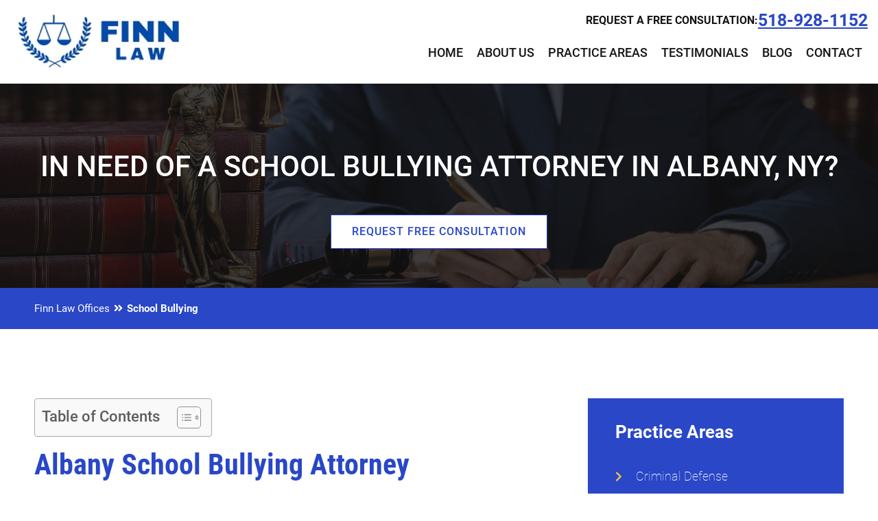

--- FILE ---
content_type: text/html; charset=UTF-8
request_url: https://www.lawfinn.com/school-bullying/
body_size: 30803
content:
<!DOCTYPE html>
<html lang="en-US">

<head profile="http://gmpg.org/xfn/11"> <script type="text/javascript">
/* <![CDATA[ */
var gform;gform||(document.addEventListener("gform_main_scripts_loaded",function(){gform.scriptsLoaded=!0}),document.addEventListener("gform/theme/scripts_loaded",function(){gform.themeScriptsLoaded=!0}),window.addEventListener("DOMContentLoaded",function(){gform.domLoaded=!0}),gform={domLoaded:!1,scriptsLoaded:!1,themeScriptsLoaded:!1,isFormEditor:()=>"function"==typeof InitializeEditor,callIfLoaded:function(o){return!(!gform.domLoaded||!gform.scriptsLoaded||!gform.themeScriptsLoaded&&!gform.isFormEditor()||(gform.isFormEditor()&&console.warn("The use of gform.initializeOnLoaded() is deprecated in the form editor context and will be removed in Gravity Forms 3.1."),o(),0))},initializeOnLoaded:function(o){gform.callIfLoaded(o)||(document.addEventListener("gform_main_scripts_loaded",()=>{gform.scriptsLoaded=!0,gform.callIfLoaded(o)}),document.addEventListener("gform/theme/scripts_loaded",()=>{gform.themeScriptsLoaded=!0,gform.callIfLoaded(o)}),window.addEventListener("DOMContentLoaded",()=>{gform.domLoaded=!0,gform.callIfLoaded(o)}))},hooks:{action:{},filter:{}},addAction:function(o,r,e,t){gform.addHook("action",o,r,e,t)},addFilter:function(o,r,e,t){gform.addHook("filter",o,r,e,t)},doAction:function(o){gform.doHook("action",o,arguments)},applyFilters:function(o){return gform.doHook("filter",o,arguments)},removeAction:function(o,r){gform.removeHook("action",o,r)},removeFilter:function(o,r,e){gform.removeHook("filter",o,r,e)},addHook:function(o,r,e,t,n){null==gform.hooks[o][r]&&(gform.hooks[o][r]=[]);var d=gform.hooks[o][r];null==n&&(n=r+"_"+d.length),gform.hooks[o][r].push({tag:n,callable:e,priority:t=null==t?10:t})},doHook:function(r,o,e){var t;if(e=Array.prototype.slice.call(e,1),null!=gform.hooks[r][o]&&((o=gform.hooks[r][o]).sort(function(o,r){return o.priority-r.priority}),o.forEach(function(o){"function"!=typeof(t=o.callable)&&(t=window[t]),"action"==r?t.apply(null,e):e[0]=t.apply(null,e)})),"filter"==r)return e[0]},removeHook:function(o,r,t,n){var e;null!=gform.hooks[o][r]&&(e=(e=gform.hooks[o][r]).filter(function(o,r,e){return!!(null!=n&&n!=o.tag||null!=t&&t!=o.priority)}),gform.hooks[o][r]=e)}});
/* ]]> */
</script>
<meta http-equiv="Content-Type" content="text/html; charset=UTF-8" /><script>if(navigator.userAgent.match(/MSIE|Internet Explorer/i)||navigator.userAgent.match(/Trident\/7\..*?rv:11/i)){var href=document.location.href;if(!href.match(/[?&]nowprocket/)){if(href.indexOf("?")==-1){if(href.indexOf("#")==-1){document.location.href=href+"?nowprocket=1"}else{document.location.href=href.replace("#","?nowprocket=1#")}}else{if(href.indexOf("#")==-1){document.location.href=href+"&nowprocket=1"}else{document.location.href=href.replace("#","&nowprocket=1#")}}}}</script><script>(()=>{class RocketLazyLoadScripts{constructor(){this.v="2.0.4",this.userEvents=["keydown","keyup","mousedown","mouseup","mousemove","mouseover","mouseout","touchmove","touchstart","touchend","touchcancel","wheel","click","dblclick","input"],this.attributeEvents=["onblur","onclick","oncontextmenu","ondblclick","onfocus","onmousedown","onmouseenter","onmouseleave","onmousemove","onmouseout","onmouseover","onmouseup","onmousewheel","onscroll","onsubmit"]}async t(){this.i(),this.o(),/iP(ad|hone)/.test(navigator.userAgent)&&this.h(),this.u(),this.l(this),this.m(),this.k(this),this.p(this),this._(),await Promise.all([this.R(),this.L()]),this.lastBreath=Date.now(),this.S(this),this.P(),this.D(),this.O(),this.M(),await this.C(this.delayedScripts.normal),await this.C(this.delayedScripts.defer),await this.C(this.delayedScripts.async),await this.T(),await this.F(),await this.j(),await this.A(),window.dispatchEvent(new Event("rocket-allScriptsLoaded")),this.everythingLoaded=!0,this.lastTouchEnd&&await new Promise(t=>setTimeout(t,500-Date.now()+this.lastTouchEnd)),this.I(),this.H(),this.U(),this.W()}i(){this.CSPIssue=sessionStorage.getItem("rocketCSPIssue"),document.addEventListener("securitypolicyviolation",t=>{this.CSPIssue||"script-src-elem"!==t.violatedDirective||"data"!==t.blockedURI||(this.CSPIssue=!0,sessionStorage.setItem("rocketCSPIssue",!0))},{isRocket:!0})}o(){window.addEventListener("pageshow",t=>{this.persisted=t.persisted,this.realWindowLoadedFired=!0},{isRocket:!0}),window.addEventListener("pagehide",()=>{this.onFirstUserAction=null},{isRocket:!0})}h(){let t;function e(e){t=e}window.addEventListener("touchstart",e,{isRocket:!0}),window.addEventListener("touchend",function i(o){o.changedTouches[0]&&t.changedTouches[0]&&Math.abs(o.changedTouches[0].pageX-t.changedTouches[0].pageX)<10&&Math.abs(o.changedTouches[0].pageY-t.changedTouches[0].pageY)<10&&o.timeStamp-t.timeStamp<200&&(window.removeEventListener("touchstart",e,{isRocket:!0}),window.removeEventListener("touchend",i,{isRocket:!0}),"INPUT"===o.target.tagName&&"text"===o.target.type||(o.target.dispatchEvent(new TouchEvent("touchend",{target:o.target,bubbles:!0})),o.target.dispatchEvent(new MouseEvent("mouseover",{target:o.target,bubbles:!0})),o.target.dispatchEvent(new PointerEvent("click",{target:o.target,bubbles:!0,cancelable:!0,detail:1,clientX:o.changedTouches[0].clientX,clientY:o.changedTouches[0].clientY})),event.preventDefault()))},{isRocket:!0})}q(t){this.userActionTriggered||("mousemove"!==t.type||this.firstMousemoveIgnored?"keyup"===t.type||"mouseover"===t.type||"mouseout"===t.type||(this.userActionTriggered=!0,this.onFirstUserAction&&this.onFirstUserAction()):this.firstMousemoveIgnored=!0),"click"===t.type&&t.preventDefault(),t.stopPropagation(),t.stopImmediatePropagation(),"touchstart"===this.lastEvent&&"touchend"===t.type&&(this.lastTouchEnd=Date.now()),"click"===t.type&&(this.lastTouchEnd=0),this.lastEvent=t.type,t.composedPath&&t.composedPath()[0].getRootNode()instanceof ShadowRoot&&(t.rocketTarget=t.composedPath()[0]),this.savedUserEvents.push(t)}u(){this.savedUserEvents=[],this.userEventHandler=this.q.bind(this),this.userEvents.forEach(t=>window.addEventListener(t,this.userEventHandler,{passive:!1,isRocket:!0})),document.addEventListener("visibilitychange",this.userEventHandler,{isRocket:!0})}U(){this.userEvents.forEach(t=>window.removeEventListener(t,this.userEventHandler,{passive:!1,isRocket:!0})),document.removeEventListener("visibilitychange",this.userEventHandler,{isRocket:!0}),this.savedUserEvents.forEach(t=>{(t.rocketTarget||t.target).dispatchEvent(new window[t.constructor.name](t.type,t))})}m(){const t="return false",e=Array.from(this.attributeEvents,t=>"data-rocket-"+t),i="["+this.attributeEvents.join("],[")+"]",o="[data-rocket-"+this.attributeEvents.join("],[data-rocket-")+"]",s=(e,i,o)=>{o&&o!==t&&(e.setAttribute("data-rocket-"+i,o),e["rocket"+i]=new Function("event",o),e.setAttribute(i,t))};new MutationObserver(t=>{for(const n of t)"attributes"===n.type&&(n.attributeName.startsWith("data-rocket-")||this.everythingLoaded?n.attributeName.startsWith("data-rocket-")&&this.everythingLoaded&&this.N(n.target,n.attributeName.substring(12)):s(n.target,n.attributeName,n.target.getAttribute(n.attributeName))),"childList"===n.type&&n.addedNodes.forEach(t=>{if(t.nodeType===Node.ELEMENT_NODE)if(this.everythingLoaded)for(const i of[t,...t.querySelectorAll(o)])for(const t of i.getAttributeNames())e.includes(t)&&this.N(i,t.substring(12));else for(const e of[t,...t.querySelectorAll(i)])for(const t of e.getAttributeNames())this.attributeEvents.includes(t)&&s(e,t,e.getAttribute(t))})}).observe(document,{subtree:!0,childList:!0,attributeFilter:[...this.attributeEvents,...e]})}I(){this.attributeEvents.forEach(t=>{document.querySelectorAll("[data-rocket-"+t+"]").forEach(e=>{this.N(e,t)})})}N(t,e){const i=t.getAttribute("data-rocket-"+e);i&&(t.setAttribute(e,i),t.removeAttribute("data-rocket-"+e))}k(t){Object.defineProperty(HTMLElement.prototype,"onclick",{get(){return this.rocketonclick||null},set(e){this.rocketonclick=e,this.setAttribute(t.everythingLoaded?"onclick":"data-rocket-onclick","this.rocketonclick(event)")}})}S(t){function e(e,i){let o=e[i];e[i]=null,Object.defineProperty(e,i,{get:()=>o,set(s){t.everythingLoaded?o=s:e["rocket"+i]=o=s}})}e(document,"onreadystatechange"),e(window,"onload"),e(window,"onpageshow");try{Object.defineProperty(document,"readyState",{get:()=>t.rocketReadyState,set(e){t.rocketReadyState=e},configurable:!0}),document.readyState="loading"}catch(t){console.log("WPRocket DJE readyState conflict, bypassing")}}l(t){this.originalAddEventListener=EventTarget.prototype.addEventListener,this.originalRemoveEventListener=EventTarget.prototype.removeEventListener,this.savedEventListeners=[],EventTarget.prototype.addEventListener=function(e,i,o){o&&o.isRocket||!t.B(e,this)&&!t.userEvents.includes(e)||t.B(e,this)&&!t.userActionTriggered||e.startsWith("rocket-")||t.everythingLoaded?t.originalAddEventListener.call(this,e,i,o):(t.savedEventListeners.push({target:this,remove:!1,type:e,func:i,options:o}),"mouseenter"!==e&&"mouseleave"!==e||t.originalAddEventListener.call(this,e,t.savedUserEvents.push,o))},EventTarget.prototype.removeEventListener=function(e,i,o){o&&o.isRocket||!t.B(e,this)&&!t.userEvents.includes(e)||t.B(e,this)&&!t.userActionTriggered||e.startsWith("rocket-")||t.everythingLoaded?t.originalRemoveEventListener.call(this,e,i,o):t.savedEventListeners.push({target:this,remove:!0,type:e,func:i,options:o})}}J(t,e){this.savedEventListeners=this.savedEventListeners.filter(i=>{let o=i.type,s=i.target||window;return e!==o||t!==s||(this.B(o,s)&&(i.type="rocket-"+o),this.$(i),!1)})}H(){EventTarget.prototype.addEventListener=this.originalAddEventListener,EventTarget.prototype.removeEventListener=this.originalRemoveEventListener,this.savedEventListeners.forEach(t=>this.$(t))}$(t){t.remove?this.originalRemoveEventListener.call(t.target,t.type,t.func,t.options):this.originalAddEventListener.call(t.target,t.type,t.func,t.options)}p(t){let e;function i(e){return t.everythingLoaded?e:e.split(" ").map(t=>"load"===t||t.startsWith("load.")?"rocket-jquery-load":t).join(" ")}function o(o){function s(e){const s=o.fn[e];o.fn[e]=o.fn.init.prototype[e]=function(){return this[0]===window&&t.userActionTriggered&&("string"==typeof arguments[0]||arguments[0]instanceof String?arguments[0]=i(arguments[0]):"object"==typeof arguments[0]&&Object.keys(arguments[0]).forEach(t=>{const e=arguments[0][t];delete arguments[0][t],arguments[0][i(t)]=e})),s.apply(this,arguments),this}}if(o&&o.fn&&!t.allJQueries.includes(o)){const e={DOMContentLoaded:[],"rocket-DOMContentLoaded":[]};for(const t in e)document.addEventListener(t,()=>{e[t].forEach(t=>t())},{isRocket:!0});o.fn.ready=o.fn.init.prototype.ready=function(i){function s(){parseInt(o.fn.jquery)>2?setTimeout(()=>i.bind(document)(o)):i.bind(document)(o)}return"function"==typeof i&&(t.realDomReadyFired?!t.userActionTriggered||t.fauxDomReadyFired?s():e["rocket-DOMContentLoaded"].push(s):e.DOMContentLoaded.push(s)),o([])},s("on"),s("one"),s("off"),t.allJQueries.push(o)}e=o}t.allJQueries=[],o(window.jQuery),Object.defineProperty(window,"jQuery",{get:()=>e,set(t){o(t)}})}P(){const t=new Map;document.write=document.writeln=function(e){const i=document.currentScript,o=document.createRange(),s=i.parentElement;let n=t.get(i);void 0===n&&(n=i.nextSibling,t.set(i,n));const c=document.createDocumentFragment();o.setStart(c,0),c.appendChild(o.createContextualFragment(e)),s.insertBefore(c,n)}}async R(){return new Promise(t=>{this.userActionTriggered?t():this.onFirstUserAction=t})}async L(){return new Promise(t=>{document.addEventListener("DOMContentLoaded",()=>{this.realDomReadyFired=!0,t()},{isRocket:!0})})}async j(){return this.realWindowLoadedFired?Promise.resolve():new Promise(t=>{window.addEventListener("load",t,{isRocket:!0})})}M(){this.pendingScripts=[];this.scriptsMutationObserver=new MutationObserver(t=>{for(const e of t)e.addedNodes.forEach(t=>{"SCRIPT"!==t.tagName||t.noModule||t.isWPRocket||this.pendingScripts.push({script:t,promise:new Promise(e=>{const i=()=>{const i=this.pendingScripts.findIndex(e=>e.script===t);i>=0&&this.pendingScripts.splice(i,1),e()};t.addEventListener("load",i,{isRocket:!0}),t.addEventListener("error",i,{isRocket:!0}),setTimeout(i,1e3)})})})}),this.scriptsMutationObserver.observe(document,{childList:!0,subtree:!0})}async F(){await this.X(),this.pendingScripts.length?(await this.pendingScripts[0].promise,await this.F()):this.scriptsMutationObserver.disconnect()}D(){this.delayedScripts={normal:[],async:[],defer:[]},document.querySelectorAll("script[type$=rocketlazyloadscript]").forEach(t=>{t.hasAttribute("data-rocket-src")?t.hasAttribute("async")&&!1!==t.async?this.delayedScripts.async.push(t):t.hasAttribute("defer")&&!1!==t.defer||"module"===t.getAttribute("data-rocket-type")?this.delayedScripts.defer.push(t):this.delayedScripts.normal.push(t):this.delayedScripts.normal.push(t)})}async _(){await this.L();let t=[];document.querySelectorAll("script[type$=rocketlazyloadscript][data-rocket-src]").forEach(e=>{let i=e.getAttribute("data-rocket-src");if(i&&!i.startsWith("data:")){i.startsWith("//")&&(i=location.protocol+i);try{const o=new URL(i).origin;o!==location.origin&&t.push({src:o,crossOrigin:e.crossOrigin||"module"===e.getAttribute("data-rocket-type")})}catch(t){}}}),t=[...new Map(t.map(t=>[JSON.stringify(t),t])).values()],this.Y(t,"preconnect")}async G(t){if(await this.K(),!0!==t.noModule||!("noModule"in HTMLScriptElement.prototype))return new Promise(e=>{let i;function o(){(i||t).setAttribute("data-rocket-status","executed"),e()}try{if(navigator.userAgent.includes("Firefox/")||""===navigator.vendor||this.CSPIssue)i=document.createElement("script"),[...t.attributes].forEach(t=>{let e=t.nodeName;"type"!==e&&("data-rocket-type"===e&&(e="type"),"data-rocket-src"===e&&(e="src"),i.setAttribute(e,t.nodeValue))}),t.text&&(i.text=t.text),t.nonce&&(i.nonce=t.nonce),i.hasAttribute("src")?(i.addEventListener("load",o,{isRocket:!0}),i.addEventListener("error",()=>{i.setAttribute("data-rocket-status","failed-network"),e()},{isRocket:!0}),setTimeout(()=>{i.isConnected||e()},1)):(i.text=t.text,o()),i.isWPRocket=!0,t.parentNode.replaceChild(i,t);else{const i=t.getAttribute("data-rocket-type"),s=t.getAttribute("data-rocket-src");i?(t.type=i,t.removeAttribute("data-rocket-type")):t.removeAttribute("type"),t.addEventListener("load",o,{isRocket:!0}),t.addEventListener("error",i=>{this.CSPIssue&&i.target.src.startsWith("data:")?(console.log("WPRocket: CSP fallback activated"),t.removeAttribute("src"),this.G(t).then(e)):(t.setAttribute("data-rocket-status","failed-network"),e())},{isRocket:!0}),s?(t.fetchPriority="high",t.removeAttribute("data-rocket-src"),t.src=s):t.src="data:text/javascript;base64,"+window.btoa(unescape(encodeURIComponent(t.text)))}}catch(i){t.setAttribute("data-rocket-status","failed-transform"),e()}});t.setAttribute("data-rocket-status","skipped")}async C(t){const e=t.shift();return e?(e.isConnected&&await this.G(e),this.C(t)):Promise.resolve()}O(){this.Y([...this.delayedScripts.normal,...this.delayedScripts.defer,...this.delayedScripts.async],"preload")}Y(t,e){this.trash=this.trash||[];let i=!0;var o=document.createDocumentFragment();t.forEach(t=>{const s=t.getAttribute&&t.getAttribute("data-rocket-src")||t.src;if(s&&!s.startsWith("data:")){const n=document.createElement("link");n.href=s,n.rel=e,"preconnect"!==e&&(n.as="script",n.fetchPriority=i?"high":"low"),t.getAttribute&&"module"===t.getAttribute("data-rocket-type")&&(n.crossOrigin=!0),t.crossOrigin&&(n.crossOrigin=t.crossOrigin),t.integrity&&(n.integrity=t.integrity),t.nonce&&(n.nonce=t.nonce),o.appendChild(n),this.trash.push(n),i=!1}}),document.head.appendChild(o)}W(){this.trash.forEach(t=>t.remove())}async T(){try{document.readyState="interactive"}catch(t){}this.fauxDomReadyFired=!0;try{await this.K(),this.J(document,"readystatechange"),document.dispatchEvent(new Event("rocket-readystatechange")),await this.K(),document.rocketonreadystatechange&&document.rocketonreadystatechange(),await this.K(),this.J(document,"DOMContentLoaded"),document.dispatchEvent(new Event("rocket-DOMContentLoaded")),await this.K(),this.J(window,"DOMContentLoaded"),window.dispatchEvent(new Event("rocket-DOMContentLoaded"))}catch(t){console.error(t)}}async A(){try{document.readyState="complete"}catch(t){}try{await this.K(),this.J(document,"readystatechange"),document.dispatchEvent(new Event("rocket-readystatechange")),await this.K(),document.rocketonreadystatechange&&document.rocketonreadystatechange(),await this.K(),this.J(window,"load"),window.dispatchEvent(new Event("rocket-load")),await this.K(),window.rocketonload&&window.rocketonload(),await this.K(),this.allJQueries.forEach(t=>t(window).trigger("rocket-jquery-load")),await this.K(),this.J(window,"pageshow");const t=new Event("rocket-pageshow");t.persisted=this.persisted,window.dispatchEvent(t),await this.K(),window.rocketonpageshow&&window.rocketonpageshow({persisted:this.persisted})}catch(t){console.error(t)}}async K(){Date.now()-this.lastBreath>45&&(await this.X(),this.lastBreath=Date.now())}async X(){return document.hidden?new Promise(t=>setTimeout(t)):new Promise(t=>requestAnimationFrame(t))}B(t,e){return e===document&&"readystatechange"===t||(e===document&&"DOMContentLoaded"===t||(e===window&&"DOMContentLoaded"===t||(e===window&&"load"===t||e===window&&"pageshow"===t)))}static run(){(new RocketLazyLoadScripts).t()}}RocketLazyLoadScripts.run()})();</script>
	
    
    <meta name="viewport" content="width=device-width, initial-scale=1">
    <link rel="profile" href="http://gmpg.org/xfn/11">
    
    <title>School Bullying Lawyer Albany - Finn Law Offices</title>
<link data-rocket-prefetch href="https://www.gstatic.com" rel="dns-prefetch">
<link data-rocket-prefetch href="https://messenger.ngageics.com" rel="dns-prefetch">
<link data-rocket-prefetch href="https://www.googletagmanager.com" rel="dns-prefetch">
<link data-rocket-prefetch href="https://acsbapp.com" rel="dns-prefetch">
<link data-rocket-prefetch href="https://www.google.com" rel="dns-prefetch">
<link data-rocket-prefetch href="https://cdn.callrail.com" rel="dns-prefetch">
<link data-rocket-prefetch href="https://js.calltrk.com" rel="dns-prefetch"><link rel="preload" data-rocket-preload as="image" href="https://www.lawfinn.com/wp-content/themes/lawfinntheme/img/inner-banner.jpg" fetchpriority="high">
	
    
	<link data-minify="1" rel="preload" href="https://www.lawfinn.com/wp-content/cache/background-css/1/www.lawfinn.com/wp-content/cache/min/1/wp-content/themes/lawfinntheme/css/style.css?ver=1768487879&wpr_t=1768982388" as="style" onload="this.rel='stylesheet'">
	<noscript><link data-minify="1" rel="stylesheet" href="https://www.lawfinn.com/wp-content/cache/background-css/1/www.lawfinn.com/wp-content/cache/min/1/wp-content/themes/lawfinntheme/css/style.css?ver=1768487879&wpr_t=1768982388"></noscript>

    <link href="https://www.lawfinn.com/wp-content/cache/background-css/1/www.lawfinn.com/wp-content/themes/lawfinntheme/css/owl.carousel.min.css?wpr_t=1768982388" rel="stylesheet">
    <link data-minify="1" href="https://www.lawfinn.com/wp-content/cache/min/1/wp-content/themes/lawfinntheme/fonts/stylesheet.css?ver=1768487879" rel="stylesheet">
	<link data-minify="1" rel="stylesheet" href="https://www.lawfinn.com/wp-content/cache/min/1/wp-content/themes/lawfinntheme/css/animate.css?ver=1768487879" media="print" onload="this.media='all'">
	<noscript><link data-minify="1" rel="stylesheet" href="https://www.lawfinn.com/wp-content/cache/min/1/wp-content/themes/lawfinntheme/css/animate.css?ver=1768487879"></noscript>

    <link data-minify="1" rel="stylesheet" href="https://www.lawfinn.com/wp-content/cache/min/1/wp-content/themes/lawfinntheme/style.css?ver=1768487879" type="text/css" media="screen" />
	<link rel="preload" fetchpriority="high" as="image" href="/wp-content/uploads/2025/04/home-banner-new.webp" type="image/webp">
    <meta name='robots' content='index, follow, max-image-preview:large, max-snippet:-1, max-video-preview:-1' />

<!-- Google tag (gtag.js) -->
<script type="rocketlazyloadscript" async data-rocket-src="https://www.googletagmanager.com/gtag/js?id=G-XHL939ZTTB"></script>
<script type="rocketlazyloadscript">
  window.dataLayer = window.dataLayer || [];
  function gtag(){dataLayer.push(arguments);}
  gtag('js', new Date());

  gtag('config', 'G-XHL939ZTTB');
</script>

<!-- Google Tag Manager -->
<script type="rocketlazyloadscript">(function(w,d,s,l,i){w[l]=w[l]||[];w[l].push({'gtm.start':
new Date().getTime(),event:'gtm.js'});var f=d.getElementsByTagName(s)[0],
j=d.createElement(s),dl=l!='dataLayer'?'&l='+l:'';j.async=true;j.src=
'https://www.googletagmanager.com/gtm.js?id='+i+dl;f.parentNode.insertBefore(j,f);
})(window,document,'script','dataLayer','GTM-W3ZF3CVV');</script>
<!-- End Google Tag Manager -->


	<!-- This site is optimized with the Yoast SEO plugin v26.7 - https://yoast.com/wordpress/plugins/seo/ -->
	<meta name="description" content="Experienced school bullying attorney in Albany, NY. Protect your child&#039;s rights and fight against bullying in schools. Contact us for a free consultation today!" />
	<link rel="canonical" href="https://www.lawfinn.com/school-bullying/" />
	<meta property="og:locale" content="en_US" />
	<meta property="og:type" content="article" />
	<meta property="og:title" content="School Bullying Lawyer Albany - Finn Law Offices" />
	<meta property="og:description" content="Experienced school bullying attorney in Albany, NY. Protect your child&#039;s rights and fight against bullying in schools. Contact us for a free consultation today!" />
	<meta property="og:url" content="https://www.lawfinn.com/school-bullying/" />
	<meta property="og:site_name" content="Finn Law Offices" />
	<meta property="article:modified_time" content="2025-04-07T14:03:19+00:00" />
	<meta name="twitter:card" content="summary_large_image" />
	<meta name="twitter:label1" content="Est. reading time" />
	<meta name="twitter:data1" content="2 minutes" />
	<script type="application/ld+json" class="yoast-schema-graph">{"@context":"https://schema.org","@graph":[{"@type":"WebPage","@id":"https://www.lawfinn.com/school-bullying/","url":"https://www.lawfinn.com/school-bullying/","name":"School Bullying Lawyer Albany - Finn Law Offices","isPartOf":{"@id":"https://www.lawfinn.com/#website"},"datePublished":"2025-03-21T07:52:05+00:00","dateModified":"2025-04-07T14:03:19+00:00","description":"Experienced school bullying attorney in Albany, NY. Protect your child's rights and fight against bullying in schools. Contact us for a free consultation today!","breadcrumb":{"@id":"https://www.lawfinn.com/school-bullying/#breadcrumb"},"inLanguage":"en-US","potentialAction":[{"@type":"ReadAction","target":["https://www.lawfinn.com/school-bullying/"]}]},{"@type":"BreadcrumbList","@id":"https://www.lawfinn.com/school-bullying/#breadcrumb","itemListElement":[{"@type":"ListItem","position":1,"name":"Home","item":"https://www.lawfinn.com/"},{"@type":"ListItem","position":2,"name":"School Bullying"}]},{"@type":"WebSite","@id":"https://www.lawfinn.com/#website","url":"https://www.lawfinn.com/","name":"Finn Law Offices","description":"","potentialAction":[{"@type":"SearchAction","target":{"@type":"EntryPoint","urlTemplate":"https://www.lawfinn.com/?s={search_term_string}"},"query-input":{"@type":"PropertyValueSpecification","valueRequired":true,"valueName":"search_term_string"}}],"inLanguage":"en-US"}]}</script>
	<!-- / Yoast SEO plugin. -->



<link rel="alternate" title="oEmbed (JSON)" type="application/json+oembed" href="https://www.lawfinn.com/wp-json/oembed/1.0/embed?url=https%3A%2F%2Fwww.lawfinn.com%2Fschool-bullying%2F" />
<link rel="alternate" title="oEmbed (XML)" type="text/xml+oembed" href="https://www.lawfinn.com/wp-json/oembed/1.0/embed?url=https%3A%2F%2Fwww.lawfinn.com%2Fschool-bullying%2F&#038;format=xml" />
<style id='wp-img-auto-sizes-contain-inline-css' type='text/css'>
img:is([sizes=auto i],[sizes^="auto," i]){contain-intrinsic-size:3000px 1500px}
/*# sourceURL=wp-img-auto-sizes-contain-inline-css */
</style>
<style id='wp-emoji-styles-inline-css' type='text/css'>

	img.wp-smiley, img.emoji {
		display: inline !important;
		border: none !important;
		box-shadow: none !important;
		height: 1em !important;
		width: 1em !important;
		margin: 0 0.07em !important;
		vertical-align: -0.1em !important;
		background: none !important;
		padding: 0 !important;
	}
/*# sourceURL=wp-emoji-styles-inline-css */
</style>
<style id='wp-block-library-inline-css' type='text/css'>
:root{--wp-block-synced-color:#7a00df;--wp-block-synced-color--rgb:122,0,223;--wp-bound-block-color:var(--wp-block-synced-color);--wp-editor-canvas-background:#ddd;--wp-admin-theme-color:#007cba;--wp-admin-theme-color--rgb:0,124,186;--wp-admin-theme-color-darker-10:#006ba1;--wp-admin-theme-color-darker-10--rgb:0,107,160.5;--wp-admin-theme-color-darker-20:#005a87;--wp-admin-theme-color-darker-20--rgb:0,90,135;--wp-admin-border-width-focus:2px}@media (min-resolution:192dpi){:root{--wp-admin-border-width-focus:1.5px}}.wp-element-button{cursor:pointer}:root .has-very-light-gray-background-color{background-color:#eee}:root .has-very-dark-gray-background-color{background-color:#313131}:root .has-very-light-gray-color{color:#eee}:root .has-very-dark-gray-color{color:#313131}:root .has-vivid-green-cyan-to-vivid-cyan-blue-gradient-background{background:linear-gradient(135deg,#00d084,#0693e3)}:root .has-purple-crush-gradient-background{background:linear-gradient(135deg,#34e2e4,#4721fb 50%,#ab1dfe)}:root .has-hazy-dawn-gradient-background{background:linear-gradient(135deg,#faaca8,#dad0ec)}:root .has-subdued-olive-gradient-background{background:linear-gradient(135deg,#fafae1,#67a671)}:root .has-atomic-cream-gradient-background{background:linear-gradient(135deg,#fdd79a,#004a59)}:root .has-nightshade-gradient-background{background:linear-gradient(135deg,#330968,#31cdcf)}:root .has-midnight-gradient-background{background:linear-gradient(135deg,#020381,#2874fc)}:root{--wp--preset--font-size--normal:16px;--wp--preset--font-size--huge:42px}.has-regular-font-size{font-size:1em}.has-larger-font-size{font-size:2.625em}.has-normal-font-size{font-size:var(--wp--preset--font-size--normal)}.has-huge-font-size{font-size:var(--wp--preset--font-size--huge)}.has-text-align-center{text-align:center}.has-text-align-left{text-align:left}.has-text-align-right{text-align:right}.has-fit-text{white-space:nowrap!important}#end-resizable-editor-section{display:none}.aligncenter{clear:both}.items-justified-left{justify-content:flex-start}.items-justified-center{justify-content:center}.items-justified-right{justify-content:flex-end}.items-justified-space-between{justify-content:space-between}.screen-reader-text{border:0;clip-path:inset(50%);height:1px;margin:-1px;overflow:hidden;padding:0;position:absolute;width:1px;word-wrap:normal!important}.screen-reader-text:focus{background-color:#ddd;clip-path:none;color:#444;display:block;font-size:1em;height:auto;left:5px;line-height:normal;padding:15px 23px 14px;text-decoration:none;top:5px;width:auto;z-index:100000}html :where(.has-border-color){border-style:solid}html :where([style*=border-top-color]){border-top-style:solid}html :where([style*=border-right-color]){border-right-style:solid}html :where([style*=border-bottom-color]){border-bottom-style:solid}html :where([style*=border-left-color]){border-left-style:solid}html :where([style*=border-width]){border-style:solid}html :where([style*=border-top-width]){border-top-style:solid}html :where([style*=border-right-width]){border-right-style:solid}html :where([style*=border-bottom-width]){border-bottom-style:solid}html :where([style*=border-left-width]){border-left-style:solid}html :where(img[class*=wp-image-]){height:auto;max-width:100%}:where(figure){margin:0 0 1em}html :where(.is-position-sticky){--wp-admin--admin-bar--position-offset:var(--wp-admin--admin-bar--height,0px)}@media screen and (max-width:600px){html :where(.is-position-sticky){--wp-admin--admin-bar--position-offset:0px}}

/*# sourceURL=wp-block-library-inline-css */
</style><style id='global-styles-inline-css' type='text/css'>
:root{--wp--preset--aspect-ratio--square: 1;--wp--preset--aspect-ratio--4-3: 4/3;--wp--preset--aspect-ratio--3-4: 3/4;--wp--preset--aspect-ratio--3-2: 3/2;--wp--preset--aspect-ratio--2-3: 2/3;--wp--preset--aspect-ratio--16-9: 16/9;--wp--preset--aspect-ratio--9-16: 9/16;--wp--preset--color--black: #000000;--wp--preset--color--cyan-bluish-gray: #abb8c3;--wp--preset--color--white: #ffffff;--wp--preset--color--pale-pink: #f78da7;--wp--preset--color--vivid-red: #cf2e2e;--wp--preset--color--luminous-vivid-orange: #ff6900;--wp--preset--color--luminous-vivid-amber: #fcb900;--wp--preset--color--light-green-cyan: #7bdcb5;--wp--preset--color--vivid-green-cyan: #00d084;--wp--preset--color--pale-cyan-blue: #8ed1fc;--wp--preset--color--vivid-cyan-blue: #0693e3;--wp--preset--color--vivid-purple: #9b51e0;--wp--preset--gradient--vivid-cyan-blue-to-vivid-purple: linear-gradient(135deg,rgb(6,147,227) 0%,rgb(155,81,224) 100%);--wp--preset--gradient--light-green-cyan-to-vivid-green-cyan: linear-gradient(135deg,rgb(122,220,180) 0%,rgb(0,208,130) 100%);--wp--preset--gradient--luminous-vivid-amber-to-luminous-vivid-orange: linear-gradient(135deg,rgb(252,185,0) 0%,rgb(255,105,0) 100%);--wp--preset--gradient--luminous-vivid-orange-to-vivid-red: linear-gradient(135deg,rgb(255,105,0) 0%,rgb(207,46,46) 100%);--wp--preset--gradient--very-light-gray-to-cyan-bluish-gray: linear-gradient(135deg,rgb(238,238,238) 0%,rgb(169,184,195) 100%);--wp--preset--gradient--cool-to-warm-spectrum: linear-gradient(135deg,rgb(74,234,220) 0%,rgb(151,120,209) 20%,rgb(207,42,186) 40%,rgb(238,44,130) 60%,rgb(251,105,98) 80%,rgb(254,248,76) 100%);--wp--preset--gradient--blush-light-purple: linear-gradient(135deg,rgb(255,206,236) 0%,rgb(152,150,240) 100%);--wp--preset--gradient--blush-bordeaux: linear-gradient(135deg,rgb(254,205,165) 0%,rgb(254,45,45) 50%,rgb(107,0,62) 100%);--wp--preset--gradient--luminous-dusk: linear-gradient(135deg,rgb(255,203,112) 0%,rgb(199,81,192) 50%,rgb(65,88,208) 100%);--wp--preset--gradient--pale-ocean: linear-gradient(135deg,rgb(255,245,203) 0%,rgb(182,227,212) 50%,rgb(51,167,181) 100%);--wp--preset--gradient--electric-grass: linear-gradient(135deg,rgb(202,248,128) 0%,rgb(113,206,126) 100%);--wp--preset--gradient--midnight: linear-gradient(135deg,rgb(2,3,129) 0%,rgb(40,116,252) 100%);--wp--preset--font-size--small: 13px;--wp--preset--font-size--medium: 20px;--wp--preset--font-size--large: 36px;--wp--preset--font-size--x-large: 42px;--wp--preset--spacing--20: 0.44rem;--wp--preset--spacing--30: 0.67rem;--wp--preset--spacing--40: 1rem;--wp--preset--spacing--50: 1.5rem;--wp--preset--spacing--60: 2.25rem;--wp--preset--spacing--70: 3.38rem;--wp--preset--spacing--80: 5.06rem;--wp--preset--shadow--natural: 6px 6px 9px rgba(0, 0, 0, 0.2);--wp--preset--shadow--deep: 12px 12px 50px rgba(0, 0, 0, 0.4);--wp--preset--shadow--sharp: 6px 6px 0px rgba(0, 0, 0, 0.2);--wp--preset--shadow--outlined: 6px 6px 0px -3px rgb(255, 255, 255), 6px 6px rgb(0, 0, 0);--wp--preset--shadow--crisp: 6px 6px 0px rgb(0, 0, 0);}:where(.is-layout-flex){gap: 0.5em;}:where(.is-layout-grid){gap: 0.5em;}body .is-layout-flex{display: flex;}.is-layout-flex{flex-wrap: wrap;align-items: center;}.is-layout-flex > :is(*, div){margin: 0;}body .is-layout-grid{display: grid;}.is-layout-grid > :is(*, div){margin: 0;}:where(.wp-block-columns.is-layout-flex){gap: 2em;}:where(.wp-block-columns.is-layout-grid){gap: 2em;}:where(.wp-block-post-template.is-layout-flex){gap: 1.25em;}:where(.wp-block-post-template.is-layout-grid){gap: 1.25em;}.has-black-color{color: var(--wp--preset--color--black) !important;}.has-cyan-bluish-gray-color{color: var(--wp--preset--color--cyan-bluish-gray) !important;}.has-white-color{color: var(--wp--preset--color--white) !important;}.has-pale-pink-color{color: var(--wp--preset--color--pale-pink) !important;}.has-vivid-red-color{color: var(--wp--preset--color--vivid-red) !important;}.has-luminous-vivid-orange-color{color: var(--wp--preset--color--luminous-vivid-orange) !important;}.has-luminous-vivid-amber-color{color: var(--wp--preset--color--luminous-vivid-amber) !important;}.has-light-green-cyan-color{color: var(--wp--preset--color--light-green-cyan) !important;}.has-vivid-green-cyan-color{color: var(--wp--preset--color--vivid-green-cyan) !important;}.has-pale-cyan-blue-color{color: var(--wp--preset--color--pale-cyan-blue) !important;}.has-vivid-cyan-blue-color{color: var(--wp--preset--color--vivid-cyan-blue) !important;}.has-vivid-purple-color{color: var(--wp--preset--color--vivid-purple) !important;}.has-black-background-color{background-color: var(--wp--preset--color--black) !important;}.has-cyan-bluish-gray-background-color{background-color: var(--wp--preset--color--cyan-bluish-gray) !important;}.has-white-background-color{background-color: var(--wp--preset--color--white) !important;}.has-pale-pink-background-color{background-color: var(--wp--preset--color--pale-pink) !important;}.has-vivid-red-background-color{background-color: var(--wp--preset--color--vivid-red) !important;}.has-luminous-vivid-orange-background-color{background-color: var(--wp--preset--color--luminous-vivid-orange) !important;}.has-luminous-vivid-amber-background-color{background-color: var(--wp--preset--color--luminous-vivid-amber) !important;}.has-light-green-cyan-background-color{background-color: var(--wp--preset--color--light-green-cyan) !important;}.has-vivid-green-cyan-background-color{background-color: var(--wp--preset--color--vivid-green-cyan) !important;}.has-pale-cyan-blue-background-color{background-color: var(--wp--preset--color--pale-cyan-blue) !important;}.has-vivid-cyan-blue-background-color{background-color: var(--wp--preset--color--vivid-cyan-blue) !important;}.has-vivid-purple-background-color{background-color: var(--wp--preset--color--vivid-purple) !important;}.has-black-border-color{border-color: var(--wp--preset--color--black) !important;}.has-cyan-bluish-gray-border-color{border-color: var(--wp--preset--color--cyan-bluish-gray) !important;}.has-white-border-color{border-color: var(--wp--preset--color--white) !important;}.has-pale-pink-border-color{border-color: var(--wp--preset--color--pale-pink) !important;}.has-vivid-red-border-color{border-color: var(--wp--preset--color--vivid-red) !important;}.has-luminous-vivid-orange-border-color{border-color: var(--wp--preset--color--luminous-vivid-orange) !important;}.has-luminous-vivid-amber-border-color{border-color: var(--wp--preset--color--luminous-vivid-amber) !important;}.has-light-green-cyan-border-color{border-color: var(--wp--preset--color--light-green-cyan) !important;}.has-vivid-green-cyan-border-color{border-color: var(--wp--preset--color--vivid-green-cyan) !important;}.has-pale-cyan-blue-border-color{border-color: var(--wp--preset--color--pale-cyan-blue) !important;}.has-vivid-cyan-blue-border-color{border-color: var(--wp--preset--color--vivid-cyan-blue) !important;}.has-vivid-purple-border-color{border-color: var(--wp--preset--color--vivid-purple) !important;}.has-vivid-cyan-blue-to-vivid-purple-gradient-background{background: var(--wp--preset--gradient--vivid-cyan-blue-to-vivid-purple) !important;}.has-light-green-cyan-to-vivid-green-cyan-gradient-background{background: var(--wp--preset--gradient--light-green-cyan-to-vivid-green-cyan) !important;}.has-luminous-vivid-amber-to-luminous-vivid-orange-gradient-background{background: var(--wp--preset--gradient--luminous-vivid-amber-to-luminous-vivid-orange) !important;}.has-luminous-vivid-orange-to-vivid-red-gradient-background{background: var(--wp--preset--gradient--luminous-vivid-orange-to-vivid-red) !important;}.has-very-light-gray-to-cyan-bluish-gray-gradient-background{background: var(--wp--preset--gradient--very-light-gray-to-cyan-bluish-gray) !important;}.has-cool-to-warm-spectrum-gradient-background{background: var(--wp--preset--gradient--cool-to-warm-spectrum) !important;}.has-blush-light-purple-gradient-background{background: var(--wp--preset--gradient--blush-light-purple) !important;}.has-blush-bordeaux-gradient-background{background: var(--wp--preset--gradient--blush-bordeaux) !important;}.has-luminous-dusk-gradient-background{background: var(--wp--preset--gradient--luminous-dusk) !important;}.has-pale-ocean-gradient-background{background: var(--wp--preset--gradient--pale-ocean) !important;}.has-electric-grass-gradient-background{background: var(--wp--preset--gradient--electric-grass) !important;}.has-midnight-gradient-background{background: var(--wp--preset--gradient--midnight) !important;}.has-small-font-size{font-size: var(--wp--preset--font-size--small) !important;}.has-medium-font-size{font-size: var(--wp--preset--font-size--medium) !important;}.has-large-font-size{font-size: var(--wp--preset--font-size--large) !important;}.has-x-large-font-size{font-size: var(--wp--preset--font-size--x-large) !important;}
/*# sourceURL=global-styles-inline-css */
</style>

<style id='classic-theme-styles-inline-css' type='text/css'>
/*! This file is auto-generated */
.wp-block-button__link{color:#fff;background-color:#32373c;border-radius:9999px;box-shadow:none;text-decoration:none;padding:calc(.667em + 2px) calc(1.333em + 2px);font-size:1.125em}.wp-block-file__button{background:#32373c;color:#fff;text-decoration:none}
/*# sourceURL=/wp-includes/css/classic-themes.min.css */
</style>
<link rel='stylesheet' id='ez-toc-css' href='https://www.lawfinn.com/wp-content/plugins/easy-table-of-contents/assets/css/screen.min.css?ver=2.0.80' type='text/css' media='all' />
<style id='ez-toc-inline-css' type='text/css'>
div#ez-toc-container .ez-toc-title {font-size: 120%;}div#ez-toc-container .ez-toc-title {font-weight: 500;}div#ez-toc-container ul li , div#ez-toc-container ul li a {font-size: 95%;}div#ez-toc-container ul li , div#ez-toc-container ul li a {font-weight: 500;}div#ez-toc-container nav ul ul li {font-size: 90%;}.ez-toc-box-title {font-weight: bold; margin-bottom: 10px; text-align: center; text-transform: uppercase; letter-spacing: 1px; color: #666; padding-bottom: 5px;position:absolute;top:-4%;left:5%;background-color: inherit;transition: top 0.3s ease;}.ez-toc-box-title.toc-closed {top:-25%;}
.ez-toc-container-direction {direction: ltr;}.ez-toc-counter ul{counter-reset: item ;}.ez-toc-counter nav ul li a::before {content: counters(item, '.', decimal) '. ';display: inline-block;counter-increment: item;flex-grow: 0;flex-shrink: 0;margin-right: .2em; float: left; }.ez-toc-widget-direction {direction: ltr;}.ez-toc-widget-container ul{counter-reset: item ;}.ez-toc-widget-container nav ul li a::before {content: counters(item, '.', decimal) '. ';display: inline-block;counter-increment: item;flex-grow: 0;flex-shrink: 0;margin-right: .2em; float: left; }
/*# sourceURL=ez-toc-inline-css */
</style>
<style id='rocket-lazyload-inline-css' type='text/css'>
.rll-youtube-player{position:relative;padding-bottom:56.23%;height:0;overflow:hidden;max-width:100%;}.rll-youtube-player:focus-within{outline: 2px solid currentColor;outline-offset: 5px;}.rll-youtube-player iframe{position:absolute;top:0;left:0;width:100%;height:100%;z-index:100;background:0 0}.rll-youtube-player img{bottom:0;display:block;left:0;margin:auto;max-width:100%;width:100%;position:absolute;right:0;top:0;border:none;height:auto;-webkit-transition:.4s all;-moz-transition:.4s all;transition:.4s all}.rll-youtube-player img:hover{-webkit-filter:brightness(75%)}.rll-youtube-player .play{height:100%;width:100%;left:0;top:0;position:absolute;background:var(--wpr-bg-dde28384-44cd-4288-bb35-4e4ffecbe7e3) no-repeat center;background-color: transparent !important;cursor:pointer;border:none;}
/*# sourceURL=rocket-lazyload-inline-css */
</style>
<script type="rocketlazyloadscript" data-rocket-type="text/javascript" data-rocket-src="https://www.lawfinn.com/wp-includes/js/jquery/jquery.min.js?ver=3.7.1" id="jquery-core-js" data-rocket-defer defer></script>
<script type="rocketlazyloadscript" data-rocket-type="text/javascript" data-rocket-src="https://www.lawfinn.com/wp-includes/js/jquery/jquery-migrate.min.js?ver=3.4.1" id="jquery-migrate-js" data-rocket-defer defer></script>
<link rel="https://api.w.org/" href="https://www.lawfinn.com/wp-json/" /><link rel="alternate" title="JSON" type="application/json" href="https://www.lawfinn.com/wp-json/wp/v2/pages/212" /><link rel="EditURI" type="application/rsd+xml" title="RSD" href="https://www.lawfinn.com/xmlrpc.php?rsd" />
<link rel='shortlink' href='https://www.lawfinn.com/?p=212' />
<link rel="icon" href="https://www.lawfinn.com/wp-content/uploads/2025/03/cropped-Directory-32x32.jpg" sizes="32x32" />
<link rel="icon" href="https://www.lawfinn.com/wp-content/uploads/2025/03/cropped-Directory-192x192.jpg" sizes="192x192" />
<link rel="apple-touch-icon" href="https://www.lawfinn.com/wp-content/uploads/2025/03/cropped-Directory-180x180.jpg" />
<meta name="msapplication-TileImage" content="https://www.lawfinn.com/wp-content/uploads/2025/03/cropped-Directory-270x270.jpg" />
		<style type="text/css" id="wp-custom-css">
			.singleattorny-sec .img-box img {
    height: 100%;
}

#ppclp-body {margin:0;}		</style>
		<noscript><style id="rocket-lazyload-nojs-css">.rll-youtube-player, [data-lazy-src]{display:none !important;}</style></noscript>
    <!-- Google tag (gtag.js) -->
    <script type="rocketlazyloadscript" async data-rocket-src="https://www.googletagmanager.com/gtag/js?id=G-XHL939ZTTB"></script>
    <script type="rocketlazyloadscript">
    window.dataLayer = window.dataLayer || [];

    function gtag() {
        dataLayer.push(arguments);
    }
    gtag('js', new Date());

    gtag('config', 'G-XHL939ZTTB');
    </script>

    <meta name="google-site-verification" content="Kf9Oid1van7omfeIaehEsU7WP8mzZuOJnPpOP2nD_cY" />

    <script type="application/ld+json">
    {
        "@context": "https://schema.org",
        "@type": "LegalService",
        "name": "Finn Law Offices",
        "image": "https://lawfinn.com/wp-content/uploads/2025/01/finn-white-logo-0001.png",
        "url": "https://lawfinn.com/",
        "telephone": "(518) 928-1152",
        "address": {
            "@type": "PostalAddress",
            "streetAddress": "12 Sheridan Ave",
            "addressLocality": "Albany",
            "addressRegion": "NY",
            "postalCode": "12207",
            "addressCountry": "US"
        },
        "geo": {
            "@type": "GeoCoordinates",
            "latitude": 42.65282500,
            "longitude": -73.75163320
        },
        "areaServed": {
            "@type": "Place",
            "address": {
                "@type": "PostalAddress",
                "addressLocality": "Albany",
                "addressRegion": "NY",
                "addressCountry": "US"
            }
        },
        "priceRange": "$$",
        "legalName": "Finn Law Offices",
        "openingHours": "Open 24 hours",
        "sameAs": [
            "https://www.facebook.com/100771288737633",
            "https://www.linkedin.com/in/ryan-finn-a8286627/"
        ]
    }
    </script>

    <script type="application/ld+json">
    {
        "@context": "https://schema.org/",
        "@type": "CreativeWorkSeries",
        "name": "Finn Law Offices",
        "aggregateRating": {
            "@type": "AggregateRating",
            "ratingValue": "4.7",
            "bestRating": "5",
            "ratingCount": "43"
        }
    }
    </script>

    <script type="application/ld+json">
    {
        "@context": "https://schema.org",
        "@type": "WebSite",
        "name": "Finn Law Offices",
        "url": "https://lawfinn.com/"
    }
    </script>
	<style>
    @media (max-width: 1023px) {
        .mainmenu ul {
            display: none;
        }
    }
    </style>
	<link rel="preload" as="image" href="https://www.lawfinn.com/wp-content/uploads/2025/04/home-banner-new.webp">
	<link rel="preload" as="image" href="https://www.lawfinn.com/wp-content/uploads/2025/04/home-banner-new-mobile.webp">
	<link rel="preload" as="image" href="https://www.lawfinn.com/wp-content/uploads/2025/04/Module2-600.webp">
	<link rel="preload" as="image" href="https://www.lawfinn.com/wp-content/uploads/2025/04/Module1-700.webp">
	<link rel="preload" as="image" href="https://www.lawfinn.com/wp-content/uploads/2025/04/Logo-1.webp">
<link data-minify="1" rel='stylesheet' id='gform_basic-css' href='https://www.lawfinn.com/wp-content/cache/background-css/1/www.lawfinn.com/wp-content/cache/min/1/wp-content/plugins/gravityforms/assets/css/dist/basic.min.css?ver=1768487879&wpr_t=1768982388' type='text/css' media='all' />
<link rel='stylesheet' id='gform_theme_components-css' href='https://www.lawfinn.com/wp-content/plugins/gravityforms/assets/css/dist/theme-components.min.css?ver=2.9.25' type='text/css' media='all' />
<link rel='stylesheet' id='gform_theme-css' href='https://www.lawfinn.com/wp-content/cache/background-css/1/www.lawfinn.com/wp-content/plugins/gravityforms/assets/css/dist/theme.min.css?ver=2.9.25&wpr_t=1768982388' type='text/css' media='all' />
<style id="rocket-lazyrender-inline-css">[data-wpr-lazyrender] {content-visibility: auto;}</style><style id="wpr-lazyload-bg-container"></style><style id="wpr-lazyload-bg-exclusion">.inner-banner{--wpr-bg-c53f6e74-da75-4da7-9291-e37c09efce3d: url('https://www.lawfinn.com/wp-content/themes/lawfinntheme/img/inner-banner.jpg');}</style>
<noscript>
<style id="wpr-lazyload-bg-nostyle">#home-slider{--wpr-bg-38374617-e729-4e85-a68d-ade1ce9e0ef3: url('https://www.lawfinn.com/wp-content/themes/lawfinntheme/img/home-banner.jpg');}.practice-sec:after{--wpr-bg-7689d068-bd31-418b-b753-76bb9982c5cc: url('https://www.lawfinn.com/wp-content/themes/lawfinntheme/img/shape.svg');}.FreeConsultation{--wpr-bg-4594f46a-77f1-45d5-80d1-19b19e3d98a0: url('https://www.lawfinn.com/wp-content/themes/lawfinntheme/img/Module3-1.jpg');}.SocialMedia{--wpr-bg-ee9fc4c4-2d2b-4919-843d-12b046b5be18: url('https://www.lawfinn.com/wp-content/themes/lawfinntheme/img/social-media-bg.png');}.about-sec:before{--wpr-bg-6b00a83b-39c9-45da-85a3-92e43f068dd9: url('https://www.lawfinn.com/wp-content/themes/lawfinntheme/img/Pishsymbol.png');}.contact-sec:before{--wpr-bg-9ee6f821-1e62-447e-acda-cf3c6a3ed401: url('https://www.lawfinn.com/wp-content/themes/lawfinntheme/img/contact-bg.jpg');}.contact-sec{--wpr-bg-ac02439e-9698-4cbd-9e10-5157167044f5: url('https://www.lawfinn.com/wp-content/themes/lawfinntheme/img/Contact_form-1.jpg');}.owl-carousel .owl-video-play-icon{--wpr-bg-9e798ded-d77f-42cd-b748-98af6d9524d3: url('https://www.lawfinn.com/wp-content/themes/lawfinntheme/css/owl.video.play.png');}.gform_wrapper.gravity-theme .chosen-container-single .chosen-single abbr{--wpr-bg-9951c350-3eeb-4817-b6d2-1a1c4c582394: url('https://www.lawfinn.com/wp-content/plugins/gravityforms/legacy/css/chosen-sprite.png');}.gform_wrapper.gravity-theme .chosen-container-single .chosen-single div b{--wpr-bg-ecee36f0-23dd-4dc5-845b-a15378f850be: url('https://www.lawfinn.com/wp-content/plugins/gravityforms/legacy/css/chosen-sprite.png');}.gform_wrapper.gravity-theme .chosen-container-single .chosen-search input[type=text]{--wpr-bg-8dcfba47-ae77-41c2-a597-ce77373fb6e9: url('https://www.lawfinn.com/wp-content/plugins/gravityforms/legacy/css/chosen-sprite.png');}.gform_wrapper.gravity-theme .chosen-container-multi .chosen-choices li.search-choice .search-choice-close{--wpr-bg-651332ed-8c85-4211-b889-291bc0fc644c: url('https://www.lawfinn.com/wp-content/plugins/gravityforms/legacy/css/chosen-sprite.png');}.gform_wrapper.gravity-theme .chosen-rtl .chosen-search input[type=text]{--wpr-bg-69c3f8ec-6654-411f-9323-6ff9a545b59e: url('https://www.lawfinn.com/wp-content/plugins/gravityforms/legacy/css/chosen-sprite.png');}.gform_wrapper.gravity-theme .gform_card_icon_container div.gform_card_icon.gform_card_icon_selected::after{--wpr-bg-8d15fc83-e275-41eb-a16e-eae6cef8b1dd: url('https://www.lawfinn.com/wp-content/plugins/gravityforms/images/gf-creditcards-check.svg');}.gform_wrapper.gravity-theme .gfield_list_icons button{--wpr-bg-a6852bc0-35b2-4077-bf00-0fd2befe3215: url('https://www.lawfinn.com/wp-content/plugins/gravityforms/images/list-add.svg');}.gform_wrapper.gravity-theme .chosen-container .chosen-results-scroll-down span,.gform_wrapper.gravity-theme .chosen-container .chosen-results-scroll-up span,.gform_wrapper.gravity-theme .chosen-container-multi .chosen-choices .search-choice .search-choice-close,.gform_wrapper.gravity-theme .chosen-container-single .chosen-search input[type=text],.gform_wrapper.gravity-theme .chosen-container-single .chosen-single abbr,.gform_wrapper.gravity-theme .chosen-container-single .chosen-single div b,.gform_wrapper.gravity-theme .chosen-rtl .chosen-search input[type=text]{--wpr-bg-c2de8b44-912b-40b9-9334-460ba01a968f: url('https://www.lawfinn.com/wp-content/plugins/gravityforms/legacy/css/chosen-sprite@2x.png');}.gform_wrapper.gravity-theme .gform_card_icon_container div.gform_card_icon{--wpr-bg-a6351f5d-532a-44e8-b1ac-5abeb24c9676: url('https://www.lawfinn.com/wp-content/plugins/gravityforms/images/gf-creditcards.svg');}.gform_wrapper.gravity-theme .ginput_container_creditcard .ginput_card_security_code_icon{--wpr-bg-7b54430e-5ebd-4615-9c7d-a76627417d72: url('https://www.lawfinn.com/wp-content/plugins/gravityforms/images/gf-creditcards.svg');}.gform_wrapper.gravity-theme .gfield_list_icons button.delete_list_item{--wpr-bg-55d97f90-a584-4646-9053-9673a908468d: url('https://www.lawfinn.com/wp-content/plugins/gravityforms/images/list-remove.svg');}.gravity-theme.ui-datepicker .ui-datepicker-header select{--wpr-bg-30918d7f-312a-4590-9ecb-5fbaee1bc8a5: url('https://www.lawfinn.com/wp-content/plugins/gravityforms/images/theme/down-arrow.svg');}.rll-youtube-player .play{--wpr-bg-dde28384-44cd-4288-bb35-4e4ffecbe7e3: url('https://www.lawfinn.com/wp-content/plugins/wp-rocket/assets/img/youtube.png');}</style>
</noscript>
<script type="application/javascript">const rocket_pairs = [{"selector":"#home-slider","style":"#home-slider{--wpr-bg-38374617-e729-4e85-a68d-ade1ce9e0ef3: url('https:\/\/www.lawfinn.com\/wp-content\/themes\/lawfinntheme\/img\/home-banner.jpg');}","hash":"38374617-e729-4e85-a68d-ade1ce9e0ef3","url":"https:\/\/www.lawfinn.com\/wp-content\/themes\/lawfinntheme\/img\/home-banner.jpg"},{"selector":".practice-sec","style":".practice-sec:after{--wpr-bg-7689d068-bd31-418b-b753-76bb9982c5cc: url('https:\/\/www.lawfinn.com\/wp-content\/themes\/lawfinntheme\/img\/shape.svg');}","hash":"7689d068-bd31-418b-b753-76bb9982c5cc","url":"https:\/\/www.lawfinn.com\/wp-content\/themes\/lawfinntheme\/img\/shape.svg"},{"selector":".FreeConsultation","style":".FreeConsultation{--wpr-bg-4594f46a-77f1-45d5-80d1-19b19e3d98a0: url('https:\/\/www.lawfinn.com\/wp-content\/themes\/lawfinntheme\/img\/Module3-1.jpg');}","hash":"4594f46a-77f1-45d5-80d1-19b19e3d98a0","url":"https:\/\/www.lawfinn.com\/wp-content\/themes\/lawfinntheme\/img\/Module3-1.jpg"},{"selector":".SocialMedia","style":".SocialMedia{--wpr-bg-ee9fc4c4-2d2b-4919-843d-12b046b5be18: url('https:\/\/www.lawfinn.com\/wp-content\/themes\/lawfinntheme\/img\/social-media-bg.png');}","hash":"ee9fc4c4-2d2b-4919-843d-12b046b5be18","url":"https:\/\/www.lawfinn.com\/wp-content\/themes\/lawfinntheme\/img\/social-media-bg.png"},{"selector":".about-sec","style":".about-sec:before{--wpr-bg-6b00a83b-39c9-45da-85a3-92e43f068dd9: url('https:\/\/www.lawfinn.com\/wp-content\/themes\/lawfinntheme\/img\/Pishsymbol.png');}","hash":"6b00a83b-39c9-45da-85a3-92e43f068dd9","url":"https:\/\/www.lawfinn.com\/wp-content\/themes\/lawfinntheme\/img\/Pishsymbol.png"},{"selector":".contact-sec","style":".contact-sec:before{--wpr-bg-9ee6f821-1e62-447e-acda-cf3c6a3ed401: url('https:\/\/www.lawfinn.com\/wp-content\/themes\/lawfinntheme\/img\/contact-bg.jpg');}","hash":"9ee6f821-1e62-447e-acda-cf3c6a3ed401","url":"https:\/\/www.lawfinn.com\/wp-content\/themes\/lawfinntheme\/img\/contact-bg.jpg"},{"selector":".contact-sec","style":".contact-sec{--wpr-bg-ac02439e-9698-4cbd-9e10-5157167044f5: url('https:\/\/www.lawfinn.com\/wp-content\/themes\/lawfinntheme\/img\/Contact_form-1.jpg');}","hash":"ac02439e-9698-4cbd-9e10-5157167044f5","url":"https:\/\/www.lawfinn.com\/wp-content\/themes\/lawfinntheme\/img\/Contact_form-1.jpg"},{"selector":".owl-carousel .owl-video-play-icon","style":".owl-carousel .owl-video-play-icon{--wpr-bg-9e798ded-d77f-42cd-b748-98af6d9524d3: url('https:\/\/www.lawfinn.com\/wp-content\/themes\/lawfinntheme\/css\/owl.video.play.png');}","hash":"9e798ded-d77f-42cd-b748-98af6d9524d3","url":"https:\/\/www.lawfinn.com\/wp-content\/themes\/lawfinntheme\/css\/owl.video.play.png"},{"selector":".gform_wrapper.gravity-theme .chosen-container-single .chosen-single abbr","style":".gform_wrapper.gravity-theme .chosen-container-single .chosen-single abbr{--wpr-bg-9951c350-3eeb-4817-b6d2-1a1c4c582394: url('https:\/\/www.lawfinn.com\/wp-content\/plugins\/gravityforms\/legacy\/css\/chosen-sprite.png');}","hash":"9951c350-3eeb-4817-b6d2-1a1c4c582394","url":"https:\/\/www.lawfinn.com\/wp-content\/plugins\/gravityforms\/legacy\/css\/chosen-sprite.png"},{"selector":".gform_wrapper.gravity-theme .chosen-container-single .chosen-single div b","style":".gform_wrapper.gravity-theme .chosen-container-single .chosen-single div b{--wpr-bg-ecee36f0-23dd-4dc5-845b-a15378f850be: url('https:\/\/www.lawfinn.com\/wp-content\/plugins\/gravityforms\/legacy\/css\/chosen-sprite.png');}","hash":"ecee36f0-23dd-4dc5-845b-a15378f850be","url":"https:\/\/www.lawfinn.com\/wp-content\/plugins\/gravityforms\/legacy\/css\/chosen-sprite.png"},{"selector":".gform_wrapper.gravity-theme .chosen-container-single .chosen-search input[type=text]","style":".gform_wrapper.gravity-theme .chosen-container-single .chosen-search input[type=text]{--wpr-bg-8dcfba47-ae77-41c2-a597-ce77373fb6e9: url('https:\/\/www.lawfinn.com\/wp-content\/plugins\/gravityforms\/legacy\/css\/chosen-sprite.png');}","hash":"8dcfba47-ae77-41c2-a597-ce77373fb6e9","url":"https:\/\/www.lawfinn.com\/wp-content\/plugins\/gravityforms\/legacy\/css\/chosen-sprite.png"},{"selector":".gform_wrapper.gravity-theme .chosen-container-multi .chosen-choices li.search-choice .search-choice-close","style":".gform_wrapper.gravity-theme .chosen-container-multi .chosen-choices li.search-choice .search-choice-close{--wpr-bg-651332ed-8c85-4211-b889-291bc0fc644c: url('https:\/\/www.lawfinn.com\/wp-content\/plugins\/gravityforms\/legacy\/css\/chosen-sprite.png');}","hash":"651332ed-8c85-4211-b889-291bc0fc644c","url":"https:\/\/www.lawfinn.com\/wp-content\/plugins\/gravityforms\/legacy\/css\/chosen-sprite.png"},{"selector":".gform_wrapper.gravity-theme .chosen-rtl .chosen-search input[type=text]","style":".gform_wrapper.gravity-theme .chosen-rtl .chosen-search input[type=text]{--wpr-bg-69c3f8ec-6654-411f-9323-6ff9a545b59e: url('https:\/\/www.lawfinn.com\/wp-content\/plugins\/gravityforms\/legacy\/css\/chosen-sprite.png');}","hash":"69c3f8ec-6654-411f-9323-6ff9a545b59e","url":"https:\/\/www.lawfinn.com\/wp-content\/plugins\/gravityforms\/legacy\/css\/chosen-sprite.png"},{"selector":".gform_wrapper.gravity-theme .gform_card_icon_container div.gform_card_icon.gform_card_icon_selected","style":".gform_wrapper.gravity-theme .gform_card_icon_container div.gform_card_icon.gform_card_icon_selected::after{--wpr-bg-8d15fc83-e275-41eb-a16e-eae6cef8b1dd: url('https:\/\/www.lawfinn.com\/wp-content\/plugins\/gravityforms\/images\/gf-creditcards-check.svg');}","hash":"8d15fc83-e275-41eb-a16e-eae6cef8b1dd","url":"https:\/\/www.lawfinn.com\/wp-content\/plugins\/gravityforms\/images\/gf-creditcards-check.svg"},{"selector":".gform_wrapper.gravity-theme .gfield_list_icons button","style":".gform_wrapper.gravity-theme .gfield_list_icons button{--wpr-bg-a6852bc0-35b2-4077-bf00-0fd2befe3215: url('https:\/\/www.lawfinn.com\/wp-content\/plugins\/gravityforms\/images\/list-add.svg');}","hash":"a6852bc0-35b2-4077-bf00-0fd2befe3215","url":"https:\/\/www.lawfinn.com\/wp-content\/plugins\/gravityforms\/images\/list-add.svg"},{"selector":".gform_wrapper.gravity-theme .chosen-container .chosen-results-scroll-down span,.gform_wrapper.gravity-theme .chosen-container .chosen-results-scroll-up span,.gform_wrapper.gravity-theme .chosen-container-multi .chosen-choices .search-choice .search-choice-close,.gform_wrapper.gravity-theme .chosen-container-single .chosen-search input[type=text],.gform_wrapper.gravity-theme .chosen-container-single .chosen-single abbr,.gform_wrapper.gravity-theme .chosen-container-single .chosen-single div b,.gform_wrapper.gravity-theme .chosen-rtl .chosen-search input[type=text]","style":".gform_wrapper.gravity-theme .chosen-container .chosen-results-scroll-down span,.gform_wrapper.gravity-theme .chosen-container .chosen-results-scroll-up span,.gform_wrapper.gravity-theme .chosen-container-multi .chosen-choices .search-choice .search-choice-close,.gform_wrapper.gravity-theme .chosen-container-single .chosen-search input[type=text],.gform_wrapper.gravity-theme .chosen-container-single .chosen-single abbr,.gform_wrapper.gravity-theme .chosen-container-single .chosen-single div b,.gform_wrapper.gravity-theme .chosen-rtl .chosen-search input[type=text]{--wpr-bg-c2de8b44-912b-40b9-9334-460ba01a968f: url('https:\/\/www.lawfinn.com\/wp-content\/plugins\/gravityforms\/legacy\/css\/chosen-sprite@2x.png');}","hash":"c2de8b44-912b-40b9-9334-460ba01a968f","url":"https:\/\/www.lawfinn.com\/wp-content\/plugins\/gravityforms\/legacy\/css\/chosen-sprite@2x.png"},{"selector":".gform_wrapper.gravity-theme .gform_card_icon_container div.gform_card_icon","style":".gform_wrapper.gravity-theme .gform_card_icon_container div.gform_card_icon{--wpr-bg-a6351f5d-532a-44e8-b1ac-5abeb24c9676: url('https:\/\/www.lawfinn.com\/wp-content\/plugins\/gravityforms\/images\/gf-creditcards.svg');}","hash":"a6351f5d-532a-44e8-b1ac-5abeb24c9676","url":"https:\/\/www.lawfinn.com\/wp-content\/plugins\/gravityforms\/images\/gf-creditcards.svg"},{"selector":".gform_wrapper.gravity-theme .ginput_container_creditcard .ginput_card_security_code_icon","style":".gform_wrapper.gravity-theme .ginput_container_creditcard .ginput_card_security_code_icon{--wpr-bg-7b54430e-5ebd-4615-9c7d-a76627417d72: url('https:\/\/www.lawfinn.com\/wp-content\/plugins\/gravityforms\/images\/gf-creditcards.svg');}","hash":"7b54430e-5ebd-4615-9c7d-a76627417d72","url":"https:\/\/www.lawfinn.com\/wp-content\/plugins\/gravityforms\/images\/gf-creditcards.svg"},{"selector":".gform_wrapper.gravity-theme .gfield_list_icons button.delete_list_item","style":".gform_wrapper.gravity-theme .gfield_list_icons button.delete_list_item{--wpr-bg-55d97f90-a584-4646-9053-9673a908468d: url('https:\/\/www.lawfinn.com\/wp-content\/plugins\/gravityforms\/images\/list-remove.svg');}","hash":"55d97f90-a584-4646-9053-9673a908468d","url":"https:\/\/www.lawfinn.com\/wp-content\/plugins\/gravityforms\/images\/list-remove.svg"},{"selector":".gravity-theme.ui-datepicker .ui-datepicker-header select","style":".gravity-theme.ui-datepicker .ui-datepicker-header select{--wpr-bg-30918d7f-312a-4590-9ecb-5fbaee1bc8a5: url('https:\/\/www.lawfinn.com\/wp-content\/plugins\/gravityforms\/images\/theme\/down-arrow.svg');}","hash":"30918d7f-312a-4590-9ecb-5fbaee1bc8a5","url":"https:\/\/www.lawfinn.com\/wp-content\/plugins\/gravityforms\/images\/theme\/down-arrow.svg"},{"selector":".rll-youtube-player .play","style":".rll-youtube-player .play{--wpr-bg-dde28384-44cd-4288-bb35-4e4ffecbe7e3: url('https:\/\/www.lawfinn.com\/wp-content\/plugins\/wp-rocket\/assets\/img\/youtube.png');}","hash":"dde28384-44cd-4288-bb35-4e4ffecbe7e3","url":"https:\/\/www.lawfinn.com\/wp-content\/plugins\/wp-rocket\/assets\/img\/youtube.png"}]; const rocket_excluded_pairs = [{"selector":".inner-banner","style":".inner-banner{--wpr-bg-c53f6e74-da75-4da7-9291-e37c09efce3d: url('https:\/\/www.lawfinn.com\/wp-content\/themes\/lawfinntheme\/img\/inner-banner.jpg');}","hash":"c53f6e74-da75-4da7-9291-e37c09efce3d","url":"https:\/\/www.lawfinn.com\/wp-content\/themes\/lawfinntheme\/img\/inner-banner.jpg"}];</script><meta name="generator" content="WP Rocket 3.20.3" data-wpr-features="wpr_lazyload_css_bg_img wpr_delay_js wpr_defer_js wpr_minify_js wpr_lazyload_images wpr_lazyload_iframes wpr_preconnect_external_domains wpr_automatic_lazy_rendering wpr_oci wpr_image_dimensions wpr_minify_css wpr_preload_links wpr_host_fonts_locally wpr_desktop" /></head>

<body class="wp-singular page-template-default page page-id-212 wp-theme-lawfinntheme">

<!-- Google Tag Manager (noscript) -->
<noscript><iframe src="https://www.googletagmanager.com/ns.html?id=GTM-W3ZF3CVV"
height="0" width="0" style="display:none;visibility:hidden"></iframe></noscript>
<!-- End Google Tag Manager (noscript) -->

    
    <header  id="myHeader">
        <div  class="topbar">
            <div  class="call-us">
                                <span> Request A Free Consultation: </span>
                                                <a href="tel:5189281152">
                    518-928-1152                </a>
                            </div>
        </div>
        <div  class="container-fluid">
            <div  class="row">
                <div class="col-lg-3 col-md-3 col-sm-4 col-xs-7">
                    <div class="logo">
                        <a href="https://www.lawfinn.com">
                                                        <img width="260" height="92" src="data:image/svg+xml,%3Csvg%20xmlns='http://www.w3.org/2000/svg'%20viewBox='0%200%20260%2092'%3E%3C/svg%3E"
                                alt="" class="img-responsive" data-lazy-src="https://www.lawfinn.com/wp-content/uploads/2026/01/logo-01.webp"><noscript><img width="260" height="92" src="https://www.lawfinn.com/wp-content/uploads/2026/01/logo-01.webp"
                                alt="" class="img-responsive"></noscript>
                                                    </a>
                    </div>
                </div>

                <div class="col-lg-9 col-md-9 col-sm-8 col-xs-5">
                    <div class="call-us">
                                                <span> Request A Free Consultation: </span>
                                                                        <a href="tel:5189281152">
                            518-928-1152                        </a>
                                            </div>
                    <div class="mainmenu">
                        <ul>
                            <li id="menu-item-35" class="menu-item menu-item-type-post_type menu-item-object-page menu-item-home menu-item-35"><a href="https://www.lawfinn.com/">Home</a></li>
<li id="menu-item-36" class="menu-item menu-item-type-post_type menu-item-object-page menu-item-has-children menu-item-36"><a href="https://www.lawfinn.com/about-us/">About Us</a>
<ul class="sub-menu">
	<li id="menu-item-37" class="menu-item menu-item-type-post_type menu-item-object-page menu-item-37"><a href="https://www.lawfinn.com/about-us/finn-ryan-m/">Ryan Finn</a></li>
</ul>
</li>
<li id="menu-item-38" class="menu-item menu-item-type-custom menu-item-object-custom current-menu-ancestor current-menu-parent menu-item-has-children menu-item-38"><a href="#">Practice Areas</a>
<ul class="sub-menu">
	<li id="menu-item-39" class="menu-item menu-item-type-post_type menu-item-object-page menu-item-39"><a href="https://www.lawfinn.com/criminal-defense/">Criminal Defense</a></li>
	<li id="menu-item-40" class="menu-item menu-item-type-post_type menu-item-object-page menu-item-has-children menu-item-40"><a href="https://www.lawfinn.com/employment-law/">Employment Law</a>
	<ul class="sub-menu">
		<li id="menu-item-245" class="menu-item menu-item-type-post_type menu-item-object-page menu-item-245"><a href="https://www.lawfinn.com/employment-law/noncompete-agreements/">Noncompete Agreements</a></li>
		<li id="menu-item-246" class="menu-item menu-item-type-post_type menu-item-object-page menu-item-246"><a href="https://www.lawfinn.com/employment-law/workplace-discrimination/">Workplace Discrimination</a></li>
	</ul>
</li>
	<li id="menu-item-42" class="menu-item menu-item-type-post_type menu-item-object-page menu-item-has-children menu-item-42"><a href="https://www.lawfinn.com/personal-injury/">Personal Injury</a>
	<ul class="sub-menu">
		<li id="menu-item-376" class="menu-item menu-item-type-post_type menu-item-object-page menu-item-376"><a href="https://www.lawfinn.com/personal-injury/car-accident/">Car Accident</a></li>
		<li id="menu-item-361" class="menu-item menu-item-type-post_type menu-item-object-page menu-item-361"><a href="https://www.lawfinn.com/personal-injury/motorcycle-accident/">Motorcycle Accident</a></li>
		<li id="menu-item-370" class="menu-item menu-item-type-post_type menu-item-object-page menu-item-370"><a href="https://www.lawfinn.com/personal-injury/truck-accident/">Truck Accident</a></li>
		<li id="menu-item-373" class="menu-item menu-item-type-post_type menu-item-object-page menu-item-373"><a href="https://www.lawfinn.com/personal-injury/wrongful-death-attorney/">Wrongful Death Attorney</a></li>
	</ul>
</li>
	<li id="menu-item-247" class="menu-item menu-item-type-post_type menu-item-object-page menu-item-247"><a href="https://www.lawfinn.com/police-brutality/">Police Brutality</a></li>
	<li id="menu-item-249" class="menu-item menu-item-type-post_type menu-item-object-page menu-item-249"><a href="https://www.lawfinn.com/article-78-hearings/">Article 78 Hearings</a></li>
	<li id="menu-item-248" class="menu-item menu-item-type-post_type menu-item-object-page current-menu-item page_item page-item-212 current_page_item menu-item-248"><a href="https://www.lawfinn.com/school-bullying/" aria-current="page">School Bullying</a></li>
	<li id="menu-item-41" class="menu-item menu-item-type-post_type menu-item-object-page menu-item-41"><a href="https://www.lawfinn.com/other-practice-areas/">Other Practice Areas</a></li>
</ul>
</li>
<li id="menu-item-44" class="menu-item menu-item-type-post_type menu-item-object-page menu-item-44"><a href="https://www.lawfinn.com/testimonials/">Testimonials</a></li>
<li id="menu-item-196" class="menu-item menu-item-type-post_type menu-item-object-page menu-item-196"><a href="https://www.lawfinn.com/blog/">Blog</a></li>
<li id="menu-item-43" class="menu-item menu-item-type-post_type menu-item-object-page menu-item-43"><a href="https://www.lawfinn.com/contact/">Contact</a></li>
                        </ul>
                    </div>
                </div>
            </div>
        </div>
    </header>

<div class="inner-banner" >
    <div  class="container-fluid">
        <div  class="slider-wrap">
            <div class="slider-content">
                				<h2 class="h1">In Need of a School Bullying Attorney in Albany, NY?</h2>
                
                                <br>
                <div class="default_btn">
                    <a href="#footer-form">Request Free Consultation</a>
                </div>
                            </div>
        </div>
    </div>
</div>


<div  class="breadcrumb"><div  class="container-fluid"><ul><li><a href="https://www.lawfinn.com" title="Finn Law Offices">Finn Law Offices</a></li><li><strong>School Bullying</strong></li></ul></div></div>
<div  class="LogoSlider">
    <div  class="container-fluid">
        <div  class="col-md-12">
            <div class="logo-slider-wrap">
                                <div id="logo-slider" class="logo-wrap owl-carousel owl-theme">
                                        <div class="item">
                        <img width="200" height="166" src="https://www.lawfinn.com/wp-content/uploads/2025/04/badge-1-1.webp" alt="Top Ten Attorney Personal Injury Logo">
                    </div>
                                        <div class="item">
                        <img width="200" height="169" src="https://www.lawfinn.com/wp-content/uploads/2025/04/badge-2.webp" alt="Super Lawyesrs Logo">
                    </div>
                                        <div class="item">
                        <img width="200" height="45" src="https://www.lawfinn.com/wp-content/uploads/2025/04/badge-3.webp" alt="">
                    </div>
                                        <div class="item">
                        <img width="200" height="191" src="https://www.lawfinn.com/wp-content/uploads/2025/04/badge-4.webp" alt="NYSBA Logo">
                    </div>
                                        <div class="item">
                        <img width="200" height="200" src="https://www.lawfinn.com/wp-content/uploads/2025/04/badge-5.webp" alt="Federal Court Bar Association Logo">
                    </div>
                                        <div class="item">
                        <img width="200" height="197" src="data:image/svg+xml,%3Csvg%20xmlns='http://www.w3.org/2000/svg'%20viewBox='0%200%20200%20197'%3E%3C/svg%3E" alt="Albany County Bar Association Logo" data-lazy-src="https://www.lawfinn.com/wp-content/uploads/2025/04/badge-6-1.webp"><noscript><img width="200" height="197" src="https://www.lawfinn.com/wp-content/uploads/2025/04/badge-6-1.webp" alt="Albany County Bar Association Logo"></noscript>
                    </div>
                                    </div>
                            </div>
        </div>
    </div>
</div><section  class="content_sec single-content">
    <div  class="main-content">
        <div  class="container-fluid">
            <div  class="row">
                                <div class="col-md-8 col-sm-12">
                    <div class="text">
                        <div id="ez-toc-container" class="ez-toc-v2_0_80 counter-hierarchy ez-toc-counter ez-toc-grey ez-toc-container-direction">
<div class="ez-toc-title-container">
<p class="ez-toc-title" style="cursor:inherit">Table of Contents</p>
<span class="ez-toc-title-toggle"><a href="#" class="ez-toc-pull-right ez-toc-btn ez-toc-btn-xs ez-toc-btn-default ez-toc-toggle" aria-label="Toggle Table of Content"><span class="ez-toc-js-icon-con"><span class=""><span class="eztoc-hide" style="display:none;">Toggle</span><span class="ez-toc-icon-toggle-span"><svg style="fill: #999;color:#999" xmlns="http://www.w3.org/2000/svg" class="list-377408" width="20px" height="20px" viewBox="0 0 24 24" fill="none"><path d="M6 6H4v2h2V6zm14 0H8v2h12V6zM4 11h2v2H4v-2zm16 0H8v2h12v-2zM4 16h2v2H4v-2zm16 0H8v2h12v-2z" fill="currentColor"></path></svg><svg style="fill: #999;color:#999" class="arrow-unsorted-368013" xmlns="http://www.w3.org/2000/svg" width="10px" height="10px" viewBox="0 0 24 24" version="1.2" baseProfile="tiny"><path d="M18.2 9.3l-6.2-6.3-6.2 6.3c-.2.2-.3.4-.3.7s.1.5.3.7c.2.2.4.3.7.3h11c.3 0 .5-.1.7-.3.2-.2.3-.5.3-.7s-.1-.5-.3-.7zM5.8 14.7l6.2 6.3 6.2-6.3c.2-.2.3-.5.3-.7s-.1-.5-.3-.7c-.2-.2-.4-.3-.7-.3h-11c-.3 0-.5.1-.7.3-.2.2-.3.5-.3.7s.1.5.3.7z"/></svg></span></span></span></a></span></div>
<nav><ul class='ez-toc-list ez-toc-list-level-1 eztoc-toggle-hide-by-default' ><li class='ez-toc-page-1 ez-toc-heading-level-1'><a class="ez-toc-link ez-toc-heading-1" href="#Albany_School_Bullying_Attorney" >Albany School Bullying Attorney</a><ul class='ez-toc-list-level-2' ><li class='ez-toc-heading-level-2'><a class="ez-toc-link ez-toc-heading-2" href="#What_Type_Of_Bullying_Have_You_Experienced" >What Type Of Bullying Have You Experienced?</a></li><li class='ez-toc-page-1 ez-toc-heading-level-2'><a class="ez-toc-link ez-toc-heading-3" href="#What_If_You_Or_Your_Student_Has_Been_Unjustly_Accused" >What If You Or Your Student Has Been Unjustly Accused?</a></li><li class='ez-toc-page-1 ez-toc-heading-level-2'><a class="ez-toc-link ez-toc-heading-4" href="#Get_Clarity_And_Justice" >Get Clarity And Justice</a></li></ul></li></ul></nav></div>
<h1><span class="ez-toc-section" id="Albany_School_Bullying_Attorney"></span>Albany School Bullying Attorney<span class="ez-toc-section-end"></span></h1>
<p>As a parent or a student in a public or private school, you have every right to expect protection from bullying. You or your son or daughter should not have to tolerate abuse on a school bus, in a classroom, in an athletic facility or in online school-related communications. Any such bullying is an affront to dignity, and unjustifiable. If this type of wrongdoing is happening at your child’s school (or your school), you are doing the right thing by seeking legal advice.</p>
<p>Attorney Ryan Finn, the founder of <span class="nap-item nap-item--name">Finn Law Offices</span> in Albany, stands up for students and their parents who are affected by bullying. He is a skilled and highly knowledgeable civil rights attorney who is passionate about protecting clients’ rights.</p>
<h2><span class="ez-toc-section" id="What_Type_Of_Bullying_Have_You_Experienced"></span>What Type Of Bullying Have You Experienced?<span class="ez-toc-section-end"></span></h2>
<p>Bullying can be many things, not just taunting and teasing. Have you or has your teenager or younger student been the target of any of these types of abuse at school?</p>
<ul>
<li>Verbal abuse and/or violent actions by other students, or by employees of a school</li>
<li>The use of racial slurs or other disrespectful and demeaning name-calling</li>
<li>Sexual assault of female or male students</li>
<li>Sexual exploitation or bullying of students with disabilities and/or students with independent educational plans (IEPs), possibly called “special ed kids” by taunters</li>
</ul>
<p><span class="nap-item nap-item--name">Finn Law Offices</span> is a comprehensive source of legal guidance for students and parents who have been affected by any such abuses.</p>
<p>Attorney Ryan Finn also represents students and their families after the students have been <a href="/personal-injury/" data-wpel-link="internal">injured in apparent accidents</a> in physical education classes, science laboratories, industrial education sections of a school or on playgrounds.</p>
<h2><span class="ez-toc-section" id="What_If_You_Or_Your_Student_Has_Been_Unjustly_Accused"></span>What If You Or Your Student Has Been Unjustly Accused?<span class="ez-toc-section-end"></span></h2>
<p>Attorney Finn is a highly <a href="/criminal-defense/" data-wpel-link="internal">experienced and effective criminal defense attorney</a>. In addition to protecting people in schools from civil rights violations, he also defends the wrongly accused. He applies his skills for the defense and his in-depth knowledge of bullying situations to represent:</p>
<ul>
<li>Students accused of abusing fellow students</li>
<li>Teachers, coaches and other staff members accused of sexual improprieties with students</li>
<li>Students, coaches, staff members, teachers and administrators accused of sexual harassment as Title IX violations</li>
</ul>
<p>For those harmed and those accused, the bottom line is that students, parents and staff at schools deserve protection of their safety and constitutional rights.</p>
<h2><span class="ez-toc-section" id="Get_Clarity_And_Justice"></span>Get Clarity And Justice<span class="ez-toc-section-end"></span></h2>
<p>Discuss your situation with attorney Ryan Finn and learn about your next best course of action. Attorney Finn is determined to help you find a resolution through the most appropriate and effective means.</p>
<p>Take the first step now by calling <span class="nap-item nap-item--phone"><a href="tel:5189281152" data-wpel-link="internal">518-928-1152</a></span> or <a href="/contact/" data-wpel-link="internal">sending a message</a> to request an initial consultation about your school bullying concerns.</p>
						                    </div>
                </div>
				

                <div class="col-md-4 col-sm-12">
                    <div class="side-bar">
    <div class="side-box practic-box">
        <div class="h4">Practice Areas</div>
        <div class="content">
            <ul class="list">
                <li id="menu-item-164" class="menu-item menu-item-type-post_type menu-item-object-page menu-item-164"><a href="https://www.lawfinn.com/criminal-defense/">Criminal Defense</a></li>
<li id="menu-item-163" class="menu-item menu-item-type-post_type menu-item-object-page menu-item-163"><a href="https://www.lawfinn.com/employment-law/">Employment Law</a></li>
<li id="menu-item-162" class="menu-item menu-item-type-post_type menu-item-object-page menu-item-162"><a href="https://www.lawfinn.com/personal-injury/">Personal Injury</a></li>
<li id="menu-item-161" class="menu-item menu-item-type-post_type menu-item-object-page menu-item-161"><a href="https://www.lawfinn.com/other-practice-areas/">Other Practice Areas</a></li>
            </ul>
        </div>
    </div>

    <div class="side-box latest-blog">
        <div class="h4">Latest Blog Posts</div>
        <div class="content">
                        <ul class="latest-post-list">
                                <li>
                    <a href="https://www.lawfinn.com/blog/2024/11/how-school-bullying-can-affect-a-childs-health/" title="How school bullying can affect a child’s health">
                        How school bullying can affect a child’s health                    </a>
                </li>
                                <li>
                    <a href="https://www.lawfinn.com/blog/2024/11/what-should-drivers-know-about-fatigued-driving/" title="What should drivers know about fatigued driving?">
                        What should drivers know about fatigued driving?                    </a>
                </li>
                                <li>
                    <a href="https://www.lawfinn.com/blog/2024/10/is-it-legal-for-restaurants-to-force-servers-to-pool-tips/" title="Is it legal for restaurants to force servers to pool tips?">
                        Is it legal for restaurants to force servers to pool tips?                    </a>
                </li>
                                <li>
                    <a href="https://www.lawfinn.com/blog/2024/05/why-are-new-york-teens-most-at-risk-in-summer/" title="Why are New York teens most at risk in summer?">
                        Why are New York teens most at risk in summer?                    </a>
                </li>
                                <li>
                    <a href="https://www.lawfinn.com/blog/2024/05/new-york-state-cyclists-could-be-doored/" title="New York state cyclists could be doored">
                        New York state cyclists could be doored                    </a>
                </li>
                            </ul>
                                </div>
    </div>

    <div class="side-box Sideber_Testsimonials">
                <div class="content">
                        <div class="h4">Client Testimonials</div>
            
                                    <div id="myCarousel2" class="carousel slide" data-ride="carousel">
                <div class="carousel-inner">
                                        <div class="item active">
                        <div class="star">
                            <i class="fa fa-star"></i>
                            <i class="fa fa-star"></i>
                            <i class="fa fa-star"></i>
                            <i class="fa fa-star"></i>
                            <i class="fa fa-star"></i>
                        </div>
                                                <p>Ryan helped me, and my family recover after a horrific accident. We not only beat the insurance company but received an award over 10 times what they had offered. Thank you.</p>
                                                                        <hr class="bod">
                        <span class="h5">– James<span>
                                            </div>
                                        <div class="item">
                        <div class="star">
                            <i class="fa fa-star"></i>
                            <i class="fa fa-star"></i>
                            <i class="fa fa-star"></i>
                            <i class="fa fa-star"></i>
                            <i class="fa fa-star"></i>
                        </div>
                                                <p>I would definitely recommend Ryan for any service that is needed. He definitely helped me out and was kind, courteous and extremely knowledgeable. I will keep him on my speed dial should I ever need him again.</p>
                                                                        <hr class="bod">
                        <span class="h5">– Caroline<span>
                                            </div>
                                        <div class="item">
                        <div class="star">
                            <i class="fa fa-star"></i>
                            <i class="fa fa-star"></i>
                            <i class="fa fa-star"></i>
                            <i class="fa fa-star"></i>
                            <i class="fa fa-star"></i>
                        </div>
                                                <p>Ryan’s dedication to the firm, commitment to his clients and focus in the field of law, land him at a level above the rest. Whether seeking legal advice or retaining his legal services you will be treated with utmost professionalism.</p>
                                                                        <hr class="bod">
                        <span class="h5">– Dave<span>
                                            </div>
                                    </div>
                <a class="left carousel-control" href="#myCarousel2" data-slide="prev">
                    <img width="43" height="23" class="img-responsive"
                        src="data:image/svg+xml,%3Csvg%20xmlns='http://www.w3.org/2000/svg'%20viewBox='0%200%2043%2023'%3E%3C/svg%3E" alt="Previous" data-lazy-src="https://www.lawfinn.com/wp-content/themes/lawfinntheme/img/arrow-right.png"><noscript><img width="43" height="23" class="img-responsive"
                        src="https://www.lawfinn.com/wp-content/themes/lawfinntheme/img/arrow-right.png" alt="Previous"></noscript>
                </a>
                <a class="right carousel-control" href="#myCarousel2" data-slide="next">
                    <img width="43" height="23" class="img-responsive"
                        src="data:image/svg+xml,%3Csvg%20xmlns='http://www.w3.org/2000/svg'%20viewBox='0%200%2043%2023'%3E%3C/svg%3E" alt="Next" data-lazy-src="https://www.lawfinn.com/wp-content/themes/lawfinntheme/img/arrow-left.png"><noscript><img width="43" height="23" class="img-responsive"
                        src="https://www.lawfinn.com/wp-content/themes/lawfinntheme/img/arrow-left.png" alt="Next"></noscript>
                </a>
            </div>
                        <div class="default_btn white-brd">
                <a href="https://www.lawfinn.com/testimonials/">
                    More Client Testimonials                </a>
            </div>
        </div>
    </div>
</div>                </div>
                            </div>
        </div>
		</div>
</section>

<section class="contact-sec" id="footer-form" >
    <div  class="container">
        <div class="row">
            <div class="col-md-7">
                <div class="inquiries_form ">
                                        <div class="heading text-center">
                        <div class="h2">Contact Us For A Free Consultation</div>
                        <div class="heading_bod bod_center bod_white"></div>
                    </div>
                                                            <div class="contact_area">
                        <script type="rocketlazyloadscript" data-rocket-type="text/javascript">
/* <![CDATA[ */

/* ]]&gt; */
</script>

                <div class='gf_browser_chrome gform_wrapper gravity-theme gform-theme--no-framework' data-form-theme='gravity-theme' data-form-index='0' id='gform_wrapper_1' ><div id='gf_1' class='gform_anchor' tabindex='-1'></div>
                        <div class='gform_heading'>
                            <p class='gform_description'></p>
                        </div><form method='post' enctype='multipart/form-data' target='gform_ajax_frame_1' id='gform_1'  action='/school-bullying/#gf_1' data-formid='1' novalidate>
                        <div class='gform-body gform_body'><div id='gform_fields_1' class='gform_fields top_label form_sublabel_below description_below validation_below'><div id="field_1_1" class="gfield gfield--type-text gfield--input-type-text gfield--width-half gfield_contains_required field_sublabel_below gfield--no-description field_description_below hidden_label field_validation_below gfield_visibility_visible"  ><label class='gfield_label gform-field-label' for='input_1_1'>Name<span class="gfield_required"><span class="gfield_required gfield_required_text">(Required)</span></span></label><div class='ginput_container ginput_container_text'><input name='input_1' id='input_1_1' type='text' value='' class='large'    placeholder='Name' aria-required="true" aria-invalid="false"   /></div></div><div id="field_1_3" class="gfield gfield--type-email gfield--input-type-email gfield--width-half gfield_contains_required field_sublabel_below gfield--no-description field_description_below hidden_label field_validation_below gfield_visibility_visible"  ><label class='gfield_label gform-field-label' for='input_1_3'>Email<span class="gfield_required"><span class="gfield_required gfield_required_text">(Required)</span></span></label><div class='ginput_container ginput_container_email'>
                            <input name='input_3' id='input_1_3' type='email' value='' class='large'   placeholder='Email' aria-required="true" aria-invalid="false"  />
                        </div></div><div id="field_1_4" class="gfield gfield--type-phone gfield--input-type-phone gfield--width-full gfield_contains_required field_sublabel_below gfield--no-description field_description_below hidden_label field_validation_below gfield_visibility_visible"  ><label class='gfield_label gform-field-label' for='input_1_4'>Phone<span class="gfield_required"><span class="gfield_required gfield_required_text">(Required)</span></span></label><div class='ginput_container ginput_container_phone'><input name='input_4' id='input_1_4' type='tel' value='' class='large'  placeholder='Phone' aria-required="true" aria-invalid="false"   /></div></div><div id="field_1_5" class="gfield gfield--type-textarea gfield--input-type-textarea gfield--width-full field_sublabel_below gfield--no-description field_description_below hidden_label field_validation_below gfield_visibility_visible"  ><label class='gfield_label gform-field-label' for='input_1_5'>Message</label><div class='ginput_container ginput_container_textarea'><textarea name='input_5' id='input_1_5' class='textarea small'    placeholder='Message'  aria-invalid="false"   rows='10' cols='50'></textarea></div></div><div id="field_1_6" class="gfield gfield--type-captcha gfield--input-type-captcha field_sublabel_below gfield--no-description field_description_below hidden_label field_validation_below gfield_visibility_visible"  ><label class='gfield_label gform-field-label' for='input_1_6'>CAPTCHA</label><div id='input_1_6' class='ginput_container ginput_recaptcha' data-sitekey='6LdakxErAAAAADq7iRCFSGKCRysr5CIoH-_mBQDb'  data-theme='light' data-tabindex='-1' data-size='invisible' data-badge='bottomright'></div></div></div></div>
        <div class='gform-footer gform_footer top_label'> <input type='submit' id='gform_submit_button_1' class='gform_button button' onclick='gform.submission.handleButtonClick(this);' data-submission-type='submit' value='Submit'  /> <input type='hidden' name='gform_ajax' value='form_id=1&amp;title=&amp;description=1&amp;tabindex=0&amp;theme=gravity-theme&amp;styles=[]&amp;hash=8e5ad873ea2e9fa0c98f07421df9a66f' />
            <input type='hidden' class='gform_hidden' name='gform_submission_method' data-js='gform_submission_method_1' value='iframe' />
            <input type='hidden' class='gform_hidden' name='gform_theme' data-js='gform_theme_1' id='gform_theme_1' value='gravity-theme' />
            <input type='hidden' class='gform_hidden' name='gform_style_settings' data-js='gform_style_settings_1' id='gform_style_settings_1' value='[]' />
            <input type='hidden' class='gform_hidden' name='is_submit_1' value='1' />
            <input type='hidden' class='gform_hidden' name='gform_submit' value='1' />
            
            <input type='hidden' class='gform_hidden' name='gform_unique_id' value='' />
            <input type='hidden' class='gform_hidden' name='state_1' value='WyJbXSIsImMwODA0ODZhZjc2YzdlZTkyM2JhNWFjNWE3ZmM3MDg5Il0=' />
            <input type='hidden' autocomplete='off' class='gform_hidden' name='gform_target_page_number_1' id='gform_target_page_number_1' value='0' />
            <input type='hidden' autocomplete='off' class='gform_hidden' name='gform_source_page_number_1' id='gform_source_page_number_1' value='1' />
            <input type='hidden' name='gform_field_values' value='' />
            
        </div>
                        </form>
                        </div>
		                <iframe style='display:none;width:0px;height:0px;' src='about:blank' name='gform_ajax_frame_1' id='gform_ajax_frame_1' title='This iframe contains the logic required to handle Ajax powered Gravity Forms.'></iframe>
		                <script type="rocketlazyloadscript" data-rocket-type="text/javascript">window.addEventListener('DOMContentLoaded', function() {
/* <![CDATA[ */
 gform.initializeOnLoaded( function() {gformInitSpinner( 1, 'https://www.lawfinn.com/wp-content/plugins/gravityforms/images/spinner.svg', true );jQuery('#gform_ajax_frame_1').on('load',function(){var contents = jQuery(this).contents().find('*').html();var is_postback = contents.indexOf('GF_AJAX_POSTBACK') >= 0;if(!is_postback){return;}var form_content = jQuery(this).contents().find('#gform_wrapper_1');var is_confirmation = jQuery(this).contents().find('#gform_confirmation_wrapper_1').length > 0;var is_redirect = contents.indexOf('gformRedirect(){') >= 0;var is_form = form_content.length > 0 && ! is_redirect && ! is_confirmation;var mt = parseInt(jQuery('html').css('margin-top'), 10) + parseInt(jQuery('body').css('margin-top'), 10) + 100;if(is_form){jQuery('#gform_wrapper_1').html(form_content.html());if(form_content.hasClass('gform_validation_error')){jQuery('#gform_wrapper_1').addClass('gform_validation_error');} else {jQuery('#gform_wrapper_1').removeClass('gform_validation_error');}setTimeout( function() { /* delay the scroll by 50 milliseconds to fix a bug in chrome */ jQuery(document).scrollTop(jQuery('#gform_wrapper_1').offset().top - mt); }, 50 );if(window['gformInitDatepicker']) {gformInitDatepicker();}if(window['gformInitPriceFields']) {gformInitPriceFields();}var current_page = jQuery('#gform_source_page_number_1').val();gformInitSpinner( 1, 'https://www.lawfinn.com/wp-content/plugins/gravityforms/images/spinner.svg', true );jQuery(document).trigger('gform_page_loaded', [1, current_page]);window['gf_submitting_1'] = false;}else if(!is_redirect){var confirmation_content = jQuery(this).contents().find('.GF_AJAX_POSTBACK').html();if(!confirmation_content){confirmation_content = contents;}jQuery('#gform_wrapper_1').replaceWith(confirmation_content);jQuery(document).scrollTop(jQuery('#gf_1').offset().top - mt);jQuery(document).trigger('gform_confirmation_loaded', [1]);window['gf_submitting_1'] = false;wp.a11y.speak(jQuery('#gform_confirmation_message_1').text());}else{jQuery('#gform_1').append(contents);if(window['gformRedirect']) {gformRedirect();}}jQuery(document).trigger("gform_pre_post_render", [{ formId: "1", currentPage: "current_page", abort: function() { this.preventDefault(); } }]);        if (event && event.defaultPrevented) {                return;        }        const gformWrapperDiv = document.getElementById( "gform_wrapper_1" );        if ( gformWrapperDiv ) {            const visibilitySpan = document.createElement( "span" );            visibilitySpan.id = "gform_visibility_test_1";            gformWrapperDiv.insertAdjacentElement( "afterend", visibilitySpan );        }        const visibilityTestDiv = document.getElementById( "gform_visibility_test_1" );        let postRenderFired = false;        function triggerPostRender() {            if ( postRenderFired ) {                return;            }            postRenderFired = true;            gform.core.triggerPostRenderEvents( 1, current_page );            if ( visibilityTestDiv ) {                visibilityTestDiv.parentNode.removeChild( visibilityTestDiv );            }        }        function debounce( func, wait, immediate ) {            var timeout;            return function() {                var context = this, args = arguments;                var later = function() {                    timeout = null;                    if ( !immediate ) func.apply( context, args );                };                var callNow = immediate && !timeout;                clearTimeout( timeout );                timeout = setTimeout( later, wait );                if ( callNow ) func.apply( context, args );            };        }        const debouncedTriggerPostRender = debounce( function() {            triggerPostRender();        }, 200 );        if ( visibilityTestDiv && visibilityTestDiv.offsetParent === null ) {            const observer = new MutationObserver( ( mutations ) => {                mutations.forEach( ( mutation ) => {                    if ( mutation.type === 'attributes' && visibilityTestDiv.offsetParent !== null ) {                        debouncedTriggerPostRender();                        observer.disconnect();                    }                });            });            observer.observe( document.body, {                attributes: true,                childList: false,                subtree: true,                attributeFilter: [ 'style', 'class' ],            });        } else {            triggerPostRender();        }    } );} ); 
/* ]]&gt; */
});</script>

                    </div>
                                    </div>
            </div>
            <div class="col-md-5">
                <div class="heading ">
                    <div class="h2">Finn Law Offices</div>
                    <div class="heading_bod bod_white"></div>
                </div>
                <div class="iframe-box">
                    <iframe
                        src="about:blank"
                        width="100%" height="400" style="border:0;" allowfullscreen="" loading="lazy"
                        referrerpolicy="no-referrer-when-downgrade" data-rocket-lazyload="fitvidscompatible" data-lazy-src="https://www.google.com/maps/embed?pb=!1m18!1m12!1m3!1d2934.4025120141755!2d-73.75163320000001!3d42.65282500000001!2m3!1f0!2f0!3f0!3m2!1i1024!2i768!4f13.1!3m3!1m2!1s0x89de0a2647a1d7cf%3A0xede8b47c9294ff36!2sFinn%20Law%20Offices!5e0!3m2!1sen!2sin!4v1744120742147!5m2!1sen!2sin"></iframe><noscript><iframe
                        src="https://www.google.com/maps/embed?pb=!1m18!1m12!1m3!1d2934.4025120141755!2d-73.75163320000001!3d42.65282500000001!2m3!1f0!2f0!3f0!3m2!1i1024!2i768!4f13.1!3m3!1m2!1s0x89de0a2647a1d7cf%3A0xede8b47c9294ff36!2sFinn%20Law%20Offices!5e0!3m2!1sen!2sin!4v1744120742147!5m2!1sen!2sin"
                        width="100%" height="400" style="border:0;" allowfullscreen="" loading="lazy"
                        referrerpolicy="no-referrer-when-downgrade"></iframe></noscript>
                </div>
            </div>
        </div>
    </div>
</section>

<footer data-wpr-lazyrender="1">
    <div  class="footer-contact">
        <div  class="container-fluid">
            <div class="row">
                                <div class="col-md-4 col-sm-4">
                    <div class="ctc-box">
                                                <div class="h4">Address</div>
                                                                        <p><p>12 Sheridan Ave.<br />
Albany, NY 12207</p>
</p>
                                                                        <div class="default_btn">
                            <a href="https://maps.app.goo.gl/obgiiiduJ4uAmoFz8"
                                target="_blank">Albany Law Office Map</a>
                        </div>
                                            </div>
                </div>
                
                                <div class="col-md-4 col-sm-4">
                    <div class="foot_logo">
                        <img width="215" height="215" src="data:image/svg+xml,%3Csvg%20xmlns='http://www.w3.org/2000/svg'%20viewBox='0%200%20215%20215'%3E%3C/svg%3E" alt="Finn Law Logo" data-lazy-src="https://www.lawfinn.com/wp-content/uploads/2025/03/Directory.jpg"><noscript><img width="215" height="215" src="https://www.lawfinn.com/wp-content/uploads/2025/03/Directory.jpg" alt="Finn Law Logo"></noscript>
                    </div>
                </div>
                
                                <div class="col-md-4 col-sm-4">
                    <div class="ctc-box">
                                                <div class="h4">Phone</div>
                                                                        <p><a href="tel:5189281152">518-928-1152</a></p>
                                                                        <div class="default_btn">
                            <a href="https://www.google.com/maps/place/Finn+Law+Offices/@42.652825,-73.7516332,17z/data=!4m8!3m7!1s0x89de0a2647a1d7cf:0xede8b47c9294ff36!8m2!3d42.652825!4d-73.7516332!9m1!1b1!16s%2Fg%2F11vm7g7nl9?entry=ttu&g_ep=EgoyMDI1MDQwMi4xIKXMDSoASAFQAw%3D%3D"
                                target="_blank">Review My Firm</a>
                        </div>
                                                                        <div class="foot_social">
                            <ul>
                                                                <li><a href="https://www.linkedin.com/in/ryan-finn-a8286627/" target="_blank"><i
                                            class="fa fa-linkedin fa-fw"
                                            aria-hidden="true"></i></a></li>
                                                                <li><a href="https://www.facebook.com/teamfinnforthewin/" target="_blank"><i
                                            class="fa fa-facebook fa-fw"
                                            aria-hidden="true"></i></a></li>
                                                            </ul>
                        </div>
                                            </div>
                </div>
                            </div>
        </div>
    </div>

    <div  class="footer-bottom">
        <div  class="container-fluid">
            <div class="row">
                <div class="col-sm-8 text-left">
                    <p>2026 <a href="https://www.lawfinn.com/">Finn Law Offices</a> • All Rights Reserved</p>

                                        <p>
                        <a href="https://www.lawfinn.com/disclaimer/">Disclaimer</a> | <a href="https://www.lawfinn.com/site-map/">Site Map</a> | <a href="https://www.lawfinn.com/privacy-policy/">Privacy Policy</a> | <a href="https://www.lawfinn.com/scholarship-application/">Scholarship</a>                    </p>
                </div>
                                <div class="col-sm-4 text-left">
                    <div class="amn-logo">
                        <a href="https://www.attorneymarketingnetwork.com/"
                            class="amn-logo-link" target="_blank">
                            <img width="257" height="41" src="data:image/svg+xml,%3Csvg%20xmlns='http://www.w3.org/2000/svg'%20viewBox='0%200%20257%2041'%3E%3C/svg%3E" alt="Attorney Marketing Network Logo"
                                class="img-responsive" data-lazy-src="https://www.lawfinn.com/wp-content/uploads/2025/04/amn-logo.png"><noscript><img width="257" height="41" src="https://www.lawfinn.com/wp-content/uploads/2025/04/amn-logo.png" alt="Attorney Marketing Network Logo"
                                class="img-responsive"></noscript>
                        </a>
                    </div>
                </div>
            </div>
            <br>
                        <div class="row">
                <div class="col-md-12">

                                        <p style="text-align: center;"><strong>Attorney Advertising</strong></p>
<p style="text-align: center;">Prior results do not guarantee a similar outcome. The material located on the <span class="nap-item nap-item--name">Finn Law Offices</span> website is for informational purposes only and is not intended to and should not be relied upon or construed as a legal opinion or legal advice.</p>
                                    </div>
            </div>
        </div>
    </div>
</footer>
<button onclick="topFunction()" id="myScrollTopBtn" title="Go to top"><i class="fa fa-arrow-up"></i></button>

<script type="rocketlazyloadscript" data-minify="1" data-rocket-type="text/javascript" data-rocket-src="https://www.lawfinn.com/wp-content/cache/min/1/wp-content/themes/lawfinntheme/js/jquery.js?ver=1768487880" data-rocket-defer defer></script>
<script type="rocketlazyloadscript" data-minify="1" data-rocket-type="text/javascript" data-rocket-src="https://www.lawfinn.com/wp-content/cache/min/1/wp-content/themes/lawfinntheme/js/owl.carousel.js?ver=1768487880" data-rocket-defer defer></script>
<script type="rocketlazyloadscript" data-rocket-type="text/javascript" data-rocket-src="https://www.lawfinn.com/wp-content/themes/lawfinntheme/js/bootstrap.min.js" data-rocket-defer defer></script>
<script type="rocketlazyloadscript" data-rocket-type="text/javascript" data-rocket-src="https://www.lawfinn.com/wp-content/themes/lawfinntheme/js/mainmenu.min.js" data-rocket-defer defer></script>
<script type="rocketlazyloadscript" data-minify="1" data-rocket-type="text/javascript" data-rocket-src="https://www.lawfinn.com/wp-content/cache/min/1/wp-content/themes/lawfinntheme/js/wow.js?ver=1768487880" data-rocket-defer defer></script>
<script type="rocketlazyloadscript">
// Get the button
let mybutton = document.getElementById("myScrollTopBtn");

window.onscroll = function() {
    scrollFunction()
};

function scrollFunction() {
    if (document.body.scrollTop > 20 || document.documentElement.scrollTop > 20) {
        mybutton.style.display = "block";
    } else {
        mybutton.style.display = "none";
    }
}

function topFunction() {
    document.body.scrollTop = 0;
    document.documentElement.scrollTop = 0;
}
</script>

<script type="rocketlazyloadscript" data-rocket-type="text/javascript">
window.addEventListener('DOMContentLoaded', function() {
    jQuery(document).on('click', 'a[href^="#"]', function(event) {
        event.preventDefault();

        jQuery('html, body').animate({
            scrollTop: jQuery(jQuery.attr(this, 'href')).offset().top - 130
        }, 800);
    });
});
</script>

<!--   Menu  -->
<script type="rocketlazyloadscript" data-rocket-type="text/javascript">window.addEventListener('DOMContentLoaded', function() {
jQuery(document).ready(function($) {
    $('.mainmenu').stellarNav({
        theme: 'light',
        breakpoint: 1025,
        position: 'right',
    });
});
});</script>

<script type="rocketlazyloadscript">
document.addEventListener("DOMContentLoaded", function () {
  const items = document.querySelectorAll('.faqs-item');

  items.forEach(item => {
    const title = item.querySelector('.faqs-title');
    title.addEventListener('click', () => {
      item.classList.toggle('active');
    });
  });
});
</script>

<!--   Testimonial Carousel  -->
<script type="rocketlazyloadscript" data-rocket-type="text/javascript">window.addEventListener('DOMContentLoaded', function() {
$('#testimonial').owlCarousel({
    loop: true,
    items: 1,
    margin: 10,
    autoplay: true,
    nav: true,
    dots: false,
    navText: ["<img src='https://www.lawfinn.com/wp-content/themes/lawfinntheme/img/arrow-right.svg'>",
        "<img src='https://www.lawfinn.com/wp-content/themes/lawfinntheme/img/arrow-left.svg'>"
    ]
})
});</script>

<!--   Testimonial Carousel  -->
<script type="rocketlazyloadscript" data-rocket-type="text/javascript">window.addEventListener('DOMContentLoaded', function() {
$('#VideoTestimonial').owlCarousel({
    loop: true,
    items: 4,
    margin: 20,
    autoplay: false,
    nav: true,
    dots: false,
    navText: ["<img src='https://www.lawfinn.com/wp-content/themes/lawfinntheme/img/arrow-right.svg'>",
        "<img src='https://www.lawfinn.com/wp-content/themes/lawfinntheme/img/arrow-left.svg'>"
    ],
    responsive: {
        0: {
            items: 1
        },
        600: {
            items: 2
        },
        1000: {
            items: 4
        }
    }
})
});</script>

<script type="rocketlazyloadscript" data-rocket-type="text/javascript">
document.querySelectorAll(".accordion-item").forEach((item) => {
    item.querySelector(".accordion-item-header").addEventListener("click", () => {
        item.classList.toggle("open");
    });
});
</script>

<!-------- main slider ------>
<script type="rocketlazyloadscript" data-rocket-type="text/javascript">window.addEventListener('DOMContentLoaded', function() {
$('#practice-slider').owlCarousel({
    loop: true,
    margin: 0,
    dots: false,
    nav: true,
    items: 4,
    mouseDrag: true,
    navText: ["<i class='fa fa-arrow-left'></i>", "<i class='fa fa-arrow-right'></i>"],
    responsive: {
        0: {
            items: 1
        },
        600: {
            items: 2
        },
        1000: {
            items: 4
        }
    }
});
});</script>

<script type="rocketlazyloadscript" data-rocket-type="text/javascript">window.addEventListener('DOMContentLoaded', function() {
$('#logo-slider').owlCarousel({
    loop: true,
    margin: 20,
    nav: false,
    dots: false,
    autoplay: true,
    items: 5,
    autoWidth: false,
    responsive: {
        0: {
            items: 2
        },
        600: {
            items: 2,
            autoWidth: false,
        },
        800: {
            items: 3,
            autoWidth: false,
        },
        1000: {
            items: 5
        }
    }
})
});</script>

<!--   Parallax Background  -->
<script type="rocketlazyloadscript" data-rocket-type="text/javascript">window.addEventListener('DOMContentLoaded', function() {
jQuery(document).ready(function($) {
    var $win = $(window);
    $('.background').each(function() {
        var scroll_speed = 5;
        var $this = $(this);
        $(window).scroll(function() {
            var bgScroll = -(($win.scrollTop() - $this.offset().top) / scroll_speed);
            var bgPosition = 'center ' + bgScroll + 'px';
            $this.css('background-position', bgPosition);
        });
    });
});
});</script>

<!--   Header Fixed  -->
<script type="rocketlazyloadscript" data-rocket-type="text/javascript">window.addEventListener('DOMContentLoaded', function() {
$(window).scroll(function() {
    if ($(this).scrollTop()) {
        $('#myHeader').addClass('sticky');
    } else {
        $('#myHeader').removeClass('sticky');
    }
});
});</script>

<script type="rocketlazyloadscript"> (function(){ var s = document.createElement('script'); var h = document.querySelector('head') || document.body; s.src = 'https://acsbapp.com/apps/app/dist/js/app.js'; s.async = true; s.onload = function(){ acsbJS.init({triggerPositionX: 'left'}); }; h.appendChild(s); })(); </script>

<script type="rocketlazyloadscript">(function(ng,a,g,e,l,i,ve){l = a.createElement(g),l.async=1,l.src=ng+e;var c=a.getElementsByTagName(g)[0];c.parentNode.insertBefore(l,c);var i=a.createElement('div');var ve='style';i.id='nGageLH',i[ve].position='fixed',i[ve].right='0px',i[ve].bottom='0px',i[ve].zIndex='5000',a.body&&a.body.appendChild(i);}('https://messenger.ngageics.com/ilnksrvr.aspx?websiteid=',document,'script','74-166-108-255-204-251-173-230'));</script>

<script type="speculationrules">
{"prefetch":[{"source":"document","where":{"and":[{"href_matches":"/*"},{"not":{"href_matches":["/wp-*.php","/wp-admin/*","/wp-content/uploads/*","/wp-content/*","/wp-content/plugins/*","/wp-content/themes/lawfinntheme/*","/*\\?(.+)"]}},{"not":{"selector_matches":"a[rel~=\"nofollow\"]"}},{"not":{"selector_matches":".no-prefetch, .no-prefetch a"}}]},"eagerness":"conservative"}]}
</script>
<!--
The IP2Location Country Blocker is using IP2Location LITE geolocation database. Please visit https://lite.ip2location.com for more information.
-->

<!-- CallRail WordPress Integration -->
<script type="rocketlazyloadscript" data-rocket-type="text/javascript">window.crwpVer = 1;</script><script type="text/javascript" id="ez-toc-scroll-scriptjs-js-extra">
/* <![CDATA[ */
var eztoc_smooth_local = {"scroll_offset":"30","add_request_uri":"","add_self_reference_link":""};
//# sourceURL=ez-toc-scroll-scriptjs-js-extra
/* ]]> */
</script>
<script type="rocketlazyloadscript" data-rocket-type="text/javascript" data-rocket-src="https://www.lawfinn.com/wp-content/plugins/easy-table-of-contents/assets/js/smooth_scroll.min.js?ver=2.0.80" id="ez-toc-scroll-scriptjs-js" data-rocket-defer defer></script>
<script type="rocketlazyloadscript" data-rocket-type="text/javascript" data-rocket-src="https://www.lawfinn.com/wp-content/plugins/easy-table-of-contents/vendor/js-cookie/js.cookie.min.js?ver=2.2.1" id="ez-toc-js-cookie-js" data-rocket-defer defer></script>
<script type="rocketlazyloadscript" data-rocket-type="text/javascript" data-rocket-src="https://www.lawfinn.com/wp-content/plugins/easy-table-of-contents/vendor/sticky-kit/jquery.sticky-kit.min.js?ver=1.9.2" id="ez-toc-jquery-sticky-kit-js" data-rocket-defer defer></script>
<script type="text/javascript" id="ez-toc-js-js-extra">
/* <![CDATA[ */
var ezTOC = {"smooth_scroll":"1","visibility_hide_by_default":"1","scroll_offset":"30","fallbackIcon":"\u003Cspan class=\"\"\u003E\u003Cspan class=\"eztoc-hide\" style=\"display:none;\"\u003EToggle\u003C/span\u003E\u003Cspan class=\"ez-toc-icon-toggle-span\"\u003E\u003Csvg style=\"fill: #999;color:#999\" xmlns=\"http://www.w3.org/2000/svg\" class=\"list-377408\" width=\"20px\" height=\"20px\" viewBox=\"0 0 24 24\" fill=\"none\"\u003E\u003Cpath d=\"M6 6H4v2h2V6zm14 0H8v2h12V6zM4 11h2v2H4v-2zm16 0H8v2h12v-2zM4 16h2v2H4v-2zm16 0H8v2h12v-2z\" fill=\"currentColor\"\u003E\u003C/path\u003E\u003C/svg\u003E\u003Csvg style=\"fill: #999;color:#999\" class=\"arrow-unsorted-368013\" xmlns=\"http://www.w3.org/2000/svg\" width=\"10px\" height=\"10px\" viewBox=\"0 0 24 24\" version=\"1.2\" baseProfile=\"tiny\"\u003E\u003Cpath d=\"M18.2 9.3l-6.2-6.3-6.2 6.3c-.2.2-.3.4-.3.7s.1.5.3.7c.2.2.4.3.7.3h11c.3 0 .5-.1.7-.3.2-.2.3-.5.3-.7s-.1-.5-.3-.7zM5.8 14.7l6.2 6.3 6.2-6.3c.2-.2.3-.5.3-.7s-.1-.5-.3-.7c-.2-.2-.4-.3-.7-.3h-11c-.3 0-.5.1-.7.3-.2.2-.3.5-.3.7s.1.5.3.7z\"/\u003E\u003C/svg\u003E\u003C/span\u003E\u003C/span\u003E","visibility_hide_by_device":"1","chamomile_theme_is_on":""};
//# sourceURL=ez-toc-js-js-extra
/* ]]> */
</script>
<script type="rocketlazyloadscript" data-rocket-type="text/javascript" data-rocket-src="https://www.lawfinn.com/wp-content/plugins/easy-table-of-contents/assets/js/front.min.js?ver=2.0.80-1768548836" id="ez-toc-js-js" data-rocket-defer defer></script>
<script type="rocketlazyloadscript" data-rocket-type="text/javascript" id="rocket-browser-checker-js-after">
/* <![CDATA[ */
"use strict";var _createClass=function(){function defineProperties(target,props){for(var i=0;i<props.length;i++){var descriptor=props[i];descriptor.enumerable=descriptor.enumerable||!1,descriptor.configurable=!0,"value"in descriptor&&(descriptor.writable=!0),Object.defineProperty(target,descriptor.key,descriptor)}}return function(Constructor,protoProps,staticProps){return protoProps&&defineProperties(Constructor.prototype,protoProps),staticProps&&defineProperties(Constructor,staticProps),Constructor}}();function _classCallCheck(instance,Constructor){if(!(instance instanceof Constructor))throw new TypeError("Cannot call a class as a function")}var RocketBrowserCompatibilityChecker=function(){function RocketBrowserCompatibilityChecker(options){_classCallCheck(this,RocketBrowserCompatibilityChecker),this.passiveSupported=!1,this._checkPassiveOption(this),this.options=!!this.passiveSupported&&options}return _createClass(RocketBrowserCompatibilityChecker,[{key:"_checkPassiveOption",value:function(self){try{var options={get passive(){return!(self.passiveSupported=!0)}};window.addEventListener("test",null,options),window.removeEventListener("test",null,options)}catch(err){self.passiveSupported=!1}}},{key:"initRequestIdleCallback",value:function(){!1 in window&&(window.requestIdleCallback=function(cb){var start=Date.now();return setTimeout(function(){cb({didTimeout:!1,timeRemaining:function(){return Math.max(0,50-(Date.now()-start))}})},1)}),!1 in window&&(window.cancelIdleCallback=function(id){return clearTimeout(id)})}},{key:"isDataSaverModeOn",value:function(){return"connection"in navigator&&!0===navigator.connection.saveData}},{key:"supportsLinkPrefetch",value:function(){var elem=document.createElement("link");return elem.relList&&elem.relList.supports&&elem.relList.supports("prefetch")&&window.IntersectionObserver&&"isIntersecting"in IntersectionObserverEntry.prototype}},{key:"isSlowConnection",value:function(){return"connection"in navigator&&"effectiveType"in navigator.connection&&("2g"===navigator.connection.effectiveType||"slow-2g"===navigator.connection.effectiveType)}}]),RocketBrowserCompatibilityChecker}();
//# sourceURL=rocket-browser-checker-js-after
/* ]]> */
</script>
<script type="text/javascript" id="rocket-preload-links-js-extra">
/* <![CDATA[ */
var RocketPreloadLinksConfig = {"excludeUris":"/(?:.+/)?feed(?:/(?:.+/?)?)?$|/(?:.+/)?embed/|/(index.php/)?(.*)wp-json(/.*|$)|/refer/|/go/|/recommend/|/recommends/","usesTrailingSlash":"1","imageExt":"jpg|jpeg|gif|png|tiff|bmp|webp|avif|pdf|doc|docx|xls|xlsx|php","fileExt":"jpg|jpeg|gif|png|tiff|bmp|webp|avif|pdf|doc|docx|xls|xlsx|php|html|htm","siteUrl":"https://www.lawfinn.com","onHoverDelay":"100","rateThrottle":"3"};
//# sourceURL=rocket-preload-links-js-extra
/* ]]> */
</script>
<script type="rocketlazyloadscript" data-rocket-type="text/javascript" id="rocket-preload-links-js-after">
/* <![CDATA[ */
(function() {
"use strict";var r="function"==typeof Symbol&&"symbol"==typeof Symbol.iterator?function(e){return typeof e}:function(e){return e&&"function"==typeof Symbol&&e.constructor===Symbol&&e!==Symbol.prototype?"symbol":typeof e},e=function(){function i(e,t){for(var n=0;n<t.length;n++){var i=t[n];i.enumerable=i.enumerable||!1,i.configurable=!0,"value"in i&&(i.writable=!0),Object.defineProperty(e,i.key,i)}}return function(e,t,n){return t&&i(e.prototype,t),n&&i(e,n),e}}();function i(e,t){if(!(e instanceof t))throw new TypeError("Cannot call a class as a function")}var t=function(){function n(e,t){i(this,n),this.browser=e,this.config=t,this.options=this.browser.options,this.prefetched=new Set,this.eventTime=null,this.threshold=1111,this.numOnHover=0}return e(n,[{key:"init",value:function(){!this.browser.supportsLinkPrefetch()||this.browser.isDataSaverModeOn()||this.browser.isSlowConnection()||(this.regex={excludeUris:RegExp(this.config.excludeUris,"i"),images:RegExp(".("+this.config.imageExt+")$","i"),fileExt:RegExp(".("+this.config.fileExt+")$","i")},this._initListeners(this))}},{key:"_initListeners",value:function(e){-1<this.config.onHoverDelay&&document.addEventListener("mouseover",e.listener.bind(e),e.listenerOptions),document.addEventListener("mousedown",e.listener.bind(e),e.listenerOptions),document.addEventListener("touchstart",e.listener.bind(e),e.listenerOptions)}},{key:"listener",value:function(e){var t=e.target.closest("a"),n=this._prepareUrl(t);if(null!==n)switch(e.type){case"mousedown":case"touchstart":this._addPrefetchLink(n);break;case"mouseover":this._earlyPrefetch(t,n,"mouseout")}}},{key:"_earlyPrefetch",value:function(t,e,n){var i=this,r=setTimeout(function(){if(r=null,0===i.numOnHover)setTimeout(function(){return i.numOnHover=0},1e3);else if(i.numOnHover>i.config.rateThrottle)return;i.numOnHover++,i._addPrefetchLink(e)},this.config.onHoverDelay);t.addEventListener(n,function e(){t.removeEventListener(n,e,{passive:!0}),null!==r&&(clearTimeout(r),r=null)},{passive:!0})}},{key:"_addPrefetchLink",value:function(i){return this.prefetched.add(i.href),new Promise(function(e,t){var n=document.createElement("link");n.rel="prefetch",n.href=i.href,n.onload=e,n.onerror=t,document.head.appendChild(n)}).catch(function(){})}},{key:"_prepareUrl",value:function(e){if(null===e||"object"!==(void 0===e?"undefined":r(e))||!1 in e||-1===["http:","https:"].indexOf(e.protocol))return null;var t=e.href.substring(0,this.config.siteUrl.length),n=this._getPathname(e.href,t),i={original:e.href,protocol:e.protocol,origin:t,pathname:n,href:t+n};return this._isLinkOk(i)?i:null}},{key:"_getPathname",value:function(e,t){var n=t?e.substring(this.config.siteUrl.length):e;return n.startsWith("/")||(n="/"+n),this._shouldAddTrailingSlash(n)?n+"/":n}},{key:"_shouldAddTrailingSlash",value:function(e){return this.config.usesTrailingSlash&&!e.endsWith("/")&&!this.regex.fileExt.test(e)}},{key:"_isLinkOk",value:function(e){return null!==e&&"object"===(void 0===e?"undefined":r(e))&&(!this.prefetched.has(e.href)&&e.origin===this.config.siteUrl&&-1===e.href.indexOf("?")&&-1===e.href.indexOf("#")&&!this.regex.excludeUris.test(e.href)&&!this.regex.images.test(e.href))}}],[{key:"run",value:function(){"undefined"!=typeof RocketPreloadLinksConfig&&new n(new RocketBrowserCompatibilityChecker({capture:!0,passive:!0}),RocketPreloadLinksConfig).init()}}]),n}();t.run();
}());

//# sourceURL=rocket-preload-links-js-after
/* ]]> */
</script>
<script type="text/javascript" id="rocket_lazyload_css-js-extra">
/* <![CDATA[ */
var rocket_lazyload_css_data = {"threshold":"300"};
//# sourceURL=rocket_lazyload_css-js-extra
/* ]]> */
</script>
<script type="text/javascript" id="rocket_lazyload_css-js-after">
/* <![CDATA[ */
!function o(n,c,a){function u(t,e){if(!c[t]){if(!n[t]){var r="function"==typeof require&&require;if(!e&&r)return r(t,!0);if(s)return s(t,!0);throw(e=new Error("Cannot find module '"+t+"'")).code="MODULE_NOT_FOUND",e}r=c[t]={exports:{}},n[t][0].call(r.exports,function(e){return u(n[t][1][e]||e)},r,r.exports,o,n,c,a)}return c[t].exports}for(var s="function"==typeof require&&require,e=0;e<a.length;e++)u(a[e]);return u}({1:[function(e,t,r){"use strict";{const c="undefined"==typeof rocket_pairs?[]:rocket_pairs,a=(("undefined"==typeof rocket_excluded_pairs?[]:rocket_excluded_pairs).map(t=>{var e=t.selector;document.querySelectorAll(e).forEach(e=>{e.setAttribute("data-rocket-lazy-bg-"+t.hash,"excluded")})}),document.querySelector("#wpr-lazyload-bg-container"));var o=rocket_lazyload_css_data.threshold||300;const u=new IntersectionObserver(e=>{e.forEach(t=>{t.isIntersecting&&c.filter(e=>t.target.matches(e.selector)).map(t=>{var e;t&&((e=document.createElement("style")).textContent=t.style,a.insertAdjacentElement("afterend",e),t.elements.forEach(e=>{u.unobserve(e),e.setAttribute("data-rocket-lazy-bg-"+t.hash,"loaded")}))})})},{rootMargin:o+"px"});function n(){0<(0<arguments.length&&void 0!==arguments[0]?arguments[0]:[]).length&&c.forEach(t=>{try{document.querySelectorAll(t.selector).forEach(e=>{"loaded"!==e.getAttribute("data-rocket-lazy-bg-"+t.hash)&&"excluded"!==e.getAttribute("data-rocket-lazy-bg-"+t.hash)&&(u.observe(e),(t.elements||=[]).push(e))})}catch(e){console.error(e)}})}n(),function(){const r=window.MutationObserver;return function(e,t){if(e&&1===e.nodeType)return(t=new r(t)).observe(e,{attributes:!0,childList:!0,subtree:!0}),t}}()(document.querySelector("body"),n)}},{}]},{},[1]);
//# sourceURL=rocket_lazyload_css-js-after
/* ]]> */
</script>
<script type="rocketlazyloadscript" data-rocket-type="text/javascript" data-rocket-src="https://www.lawfinn.com/wp-includes/js/dist/dom-ready.min.js?ver=f77871ff7694fffea381" id="wp-dom-ready-js" data-rocket-defer defer></script>
<script type="rocketlazyloadscript" data-rocket-type="text/javascript" data-rocket-src="https://www.lawfinn.com/wp-includes/js/dist/hooks.min.js?ver=dd5603f07f9220ed27f1" id="wp-hooks-js"></script>
<script type="rocketlazyloadscript" data-rocket-type="text/javascript" data-rocket-src="https://www.lawfinn.com/wp-includes/js/dist/i18n.min.js?ver=c26c3dc7bed366793375" id="wp-i18n-js"></script>
<script type="rocketlazyloadscript" data-rocket-type="text/javascript" id="wp-i18n-js-after">
/* <![CDATA[ */
wp.i18n.setLocaleData( { 'text direction\u0004ltr': [ 'ltr' ] } );
//# sourceURL=wp-i18n-js-after
/* ]]> */
</script>
<script type="rocketlazyloadscript" data-rocket-type="text/javascript" data-rocket-src="https://www.lawfinn.com/wp-includes/js/dist/a11y.min.js?ver=cb460b4676c94bd228ed" id="wp-a11y-js" data-rocket-defer defer></script>
<script type="rocketlazyloadscript" data-rocket-type="text/javascript" defer='defer' data-rocket-src="https://www.lawfinn.com/wp-content/plugins/gravityforms/js/jquery.json.min.js?ver=2.9.25" id="gform_json-js"></script>
<script type="text/javascript" id="gform_gravityforms-js-extra">
/* <![CDATA[ */
var gform_i18n = {"datepicker":{"days":{"monday":"Mo","tuesday":"Tu","wednesday":"We","thursday":"Th","friday":"Fr","saturday":"Sa","sunday":"Su"},"months":{"january":"January","february":"February","march":"March","april":"April","may":"May","june":"June","july":"July","august":"August","september":"September","october":"October","november":"November","december":"December"},"firstDay":1,"iconText":"Select date"}};
var gf_legacy_multi = [];
var gform_gravityforms = {"strings":{"invalid_file_extension":"This type of file is not allowed. Must be one of the following:","delete_file":"Delete this file","in_progress":"in progress","file_exceeds_limit":"File exceeds size limit","illegal_extension":"This type of file is not allowed.","max_reached":"Maximum number of files reached","unknown_error":"There was a problem while saving the file on the server","currently_uploading":"Please wait for the uploading to complete","cancel":"Cancel","cancel_upload":"Cancel this upload","cancelled":"Cancelled","error":"Error","message":"Message"},"vars":{"images_url":"https://www.lawfinn.com/wp-content/plugins/gravityforms/images"}};
var gf_global = {"gf_currency_config":{"name":"U.S. Dollar","symbol_left":"$","symbol_right":"","symbol_padding":"","thousand_separator":",","decimal_separator":".","decimals":2,"code":"USD"},"base_url":"https://www.lawfinn.com/wp-content/plugins/gravityforms","number_formats":[],"spinnerUrl":"https://www.lawfinn.com/wp-content/plugins/gravityforms/images/spinner.svg","version_hash":"f991b5756be91ed2125a4781398aa43b","strings":{"newRowAdded":"New row added.","rowRemoved":"Row removed","formSaved":"The form has been saved.  The content contains the link to return and complete the form."}};
//# sourceURL=gform_gravityforms-js-extra
/* ]]> */
</script>
<script type="rocketlazyloadscript" data-rocket-type="text/javascript" defer='defer' data-rocket-src="https://www.lawfinn.com/wp-content/plugins/gravityforms/js/gravityforms.min.js?ver=2.9.25" id="gform_gravityforms-js"></script>
<script type="rocketlazyloadscript" data-rocket-type="text/javascript" defer='defer' data-rocket-src="https://www.google.com/recaptcha/api.js?hl=en&amp;ver=6.9#038;render=explicit" id="gform_recaptcha-js"></script>
<script type="rocketlazyloadscript" data-rocket-type="text/javascript" defer='defer' data-rocket-src="https://www.lawfinn.com/wp-content/plugins/gravityforms/js/jquery.maskedinput.min.js?ver=2.9.25" id="gform_masked_input-js"></script>
<script type="rocketlazyloadscript" data-rocket-type="text/javascript" defer='defer' data-rocket-src="https://www.lawfinn.com/wp-content/plugins/gravityforms/js/placeholders.jquery.min.js?ver=2.9.25" id="gform_placeholder-js"></script>
<script type="rocketlazyloadscript" data-rocket-type="text/javascript" defer='defer' data-rocket-src="https://www.lawfinn.com/wp-content/plugins/gravityforms/assets/js/dist/utils.min.js?ver=48a3755090e76a154853db28fc254681" id="gform_gravityforms_utils-js"></script>
<script type="rocketlazyloadscript" data-rocket-type="text/javascript" defer='defer' data-rocket-src="https://www.lawfinn.com/wp-content/plugins/gravityforms/assets/js/dist/vendor-theme.min.js?ver=4f8b3915c1c1e1a6800825abd64b03cb" id="gform_gravityforms_theme_vendors-js"></script>
<script type="text/javascript" id="gform_gravityforms_theme-js-extra">
/* <![CDATA[ */
var gform_theme_config = {"common":{"form":{"honeypot":{"version_hash":"f991b5756be91ed2125a4781398aa43b"},"ajax":{"ajaxurl":"https://www.lawfinn.com/wp-admin/admin-ajax.php","ajax_submission_nonce":"ad48f9ef4d","i18n":{"step_announcement":"Step %1$s of %2$s, %3$s","unknown_error":"There was an unknown error processing your request. Please try again."}}}},"hmr_dev":"","public_path":"https://www.lawfinn.com/wp-content/plugins/gravityforms/assets/js/dist/","config_nonce":"4d9146b7ab"};
//# sourceURL=gform_gravityforms_theme-js-extra
/* ]]> */
</script>
<script type="rocketlazyloadscript" data-rocket-type="text/javascript" defer='defer' data-rocket-src="https://www.lawfinn.com/wp-content/plugins/gravityforms/assets/js/dist/scripts-theme.min.js?ver=244d9e312b90e462b62b2d9b9d415753" id="gform_gravityforms_theme-js"></script>
<script type="rocketlazyloadscript" data-rocket-type="text/javascript" data-rocket-src="//cdn.callrail.com/companies/494852598/wp-0-5-3/swap.js?ver=6.9" id="swapjs-js" data-rocket-defer defer></script>
<script type="rocketlazyloadscript" data-rocket-type="text/javascript">window.addEventListener('DOMContentLoaded', function() {
/* <![CDATA[ */
 gform.initializeOnLoaded( function() { jQuery(document).on('gform_post_render', function(event, formId, currentPage){if(formId == 1) {if(typeof Placeholders != 'undefined'){
                        Placeholders.enable();
                    }jQuery('#input_1_4').mask('(999) 999-9999').bind('keypress', function(e){if(e.which == 13){jQuery(this).blur();} } );} } );jQuery(document).on('gform_post_conditional_logic', function(event, formId, fields, isInit){} ) } ); 
/* ]]> */
});</script>
<script type="rocketlazyloadscript" data-rocket-type="text/javascript">window.addEventListener('DOMContentLoaded', function() {
/* <![CDATA[ */
 gform.initializeOnLoaded( function() {jQuery(document).trigger("gform_pre_post_render", [{ formId: "1", currentPage: "1", abort: function() { this.preventDefault(); } }]);        if (event && event.defaultPrevented) {                return;        }        const gformWrapperDiv = document.getElementById( "gform_wrapper_1" );        if ( gformWrapperDiv ) {            const visibilitySpan = document.createElement( "span" );            visibilitySpan.id = "gform_visibility_test_1";            gformWrapperDiv.insertAdjacentElement( "afterend", visibilitySpan );        }        const visibilityTestDiv = document.getElementById( "gform_visibility_test_1" );        let postRenderFired = false;        function triggerPostRender() {            if ( postRenderFired ) {                return;            }            postRenderFired = true;            gform.core.triggerPostRenderEvents( 1, 1 );            if ( visibilityTestDiv ) {                visibilityTestDiv.parentNode.removeChild( visibilityTestDiv );            }        }        function debounce( func, wait, immediate ) {            var timeout;            return function() {                var context = this, args = arguments;                var later = function() {                    timeout = null;                    if ( !immediate ) func.apply( context, args );                };                var callNow = immediate && !timeout;                clearTimeout( timeout );                timeout = setTimeout( later, wait );                if ( callNow ) func.apply( context, args );            };        }        const debouncedTriggerPostRender = debounce( function() {            triggerPostRender();        }, 200 );        if ( visibilityTestDiv && visibilityTestDiv.offsetParent === null ) {            const observer = new MutationObserver( ( mutations ) => {                mutations.forEach( ( mutation ) => {                    if ( mutation.type === 'attributes' && visibilityTestDiv.offsetParent !== null ) {                        debouncedTriggerPostRender();                        observer.disconnect();                    }                });            });            observer.observe( document.body, {                attributes: true,                childList: false,                subtree: true,                attributeFilter: [ 'style', 'class' ],            });        } else {            triggerPostRender();        }    } ); 
/* ]]> */
});</script>
<script>window.lazyLoadOptions=[{elements_selector:"img[data-lazy-src],.rocket-lazyload,iframe[data-lazy-src]",data_src:"lazy-src",data_srcset:"lazy-srcset",data_sizes:"lazy-sizes",class_loading:"lazyloading",class_loaded:"lazyloaded",threshold:300,callback_loaded:function(element){if(element.tagName==="IFRAME"&&element.dataset.rocketLazyload=="fitvidscompatible"){if(element.classList.contains("lazyloaded")){if(typeof window.jQuery!="undefined"){if(jQuery.fn.fitVids){jQuery(element).parent().fitVids()}}}}}},{elements_selector:".rocket-lazyload",data_src:"lazy-src",data_srcset:"lazy-srcset",data_sizes:"lazy-sizes",class_loading:"lazyloading",class_loaded:"lazyloaded",threshold:300,}];window.addEventListener('LazyLoad::Initialized',function(e){var lazyLoadInstance=e.detail.instance;if(window.MutationObserver){var observer=new MutationObserver(function(mutations){var image_count=0;var iframe_count=0;var rocketlazy_count=0;mutations.forEach(function(mutation){for(var i=0;i<mutation.addedNodes.length;i++){if(typeof mutation.addedNodes[i].getElementsByTagName!=='function'){continue}
if(typeof mutation.addedNodes[i].getElementsByClassName!=='function'){continue}
images=mutation.addedNodes[i].getElementsByTagName('img');is_image=mutation.addedNodes[i].tagName=="IMG";iframes=mutation.addedNodes[i].getElementsByTagName('iframe');is_iframe=mutation.addedNodes[i].tagName=="IFRAME";rocket_lazy=mutation.addedNodes[i].getElementsByClassName('rocket-lazyload');image_count+=images.length;iframe_count+=iframes.length;rocketlazy_count+=rocket_lazy.length;if(is_image){image_count+=1}
if(is_iframe){iframe_count+=1}}});if(image_count>0||iframe_count>0||rocketlazy_count>0){lazyLoadInstance.update()}});var b=document.getElementsByTagName("body")[0];var config={childList:!0,subtree:!0};observer.observe(b,config)}},!1)</script><script data-no-minify="1" async src="https://www.lawfinn.com/wp-content/plugins/wp-rocket/assets/js/lazyload/17.8.3/lazyload.min.js"></script><script>function lazyLoadThumb(e,alt,l){var t='<img data-lazy-src="https://i.ytimg.com/vi/ID/hqdefault.jpg" alt="" width="480" height="360"><noscript><img src="https://i.ytimg.com/vi/ID/hqdefault.jpg" alt="" width="480" height="360"></noscript>',a='<button class="play" aria-label="Play Youtube video"></button>';if(l){t=t.replace('data-lazy-','');t=t.replace('loading="lazy"','');t=t.replace(/<noscript>.*?<\/noscript>/g,'');}t=t.replace('alt=""','alt="'+alt+'"');return t.replace("ID",e)+a}function lazyLoadYoutubeIframe(){var e=document.createElement("iframe"),t="ID?autoplay=1";t+=0===this.parentNode.dataset.query.length?"":"&"+this.parentNode.dataset.query;e.setAttribute("src",t.replace("ID",this.parentNode.dataset.src)),e.setAttribute("frameborder","0"),e.setAttribute("allowfullscreen","1"),e.setAttribute("allow","accelerometer; autoplay; encrypted-media; gyroscope; picture-in-picture"),this.parentNode.parentNode.replaceChild(e,this.parentNode)}document.addEventListener("DOMContentLoaded",function(){var exclusions=["home-banner-new-mobile.webp"];var e,t,p,u,l,a=document.getElementsByClassName("rll-youtube-player");for(t=0;t<a.length;t++)(e=document.createElement("div")),(u='https://i.ytimg.com/vi/ID/hqdefault.jpg'),(u=u.replace('ID',a[t].dataset.id)),(l=exclusions.some(exclusion=>u.includes(exclusion))),e.setAttribute("data-id",a[t].dataset.id),e.setAttribute("data-query",a[t].dataset.query),e.setAttribute("data-src",a[t].dataset.src),(e.innerHTML=lazyLoadThumb(a[t].dataset.id,a[t].dataset.alt,l)),a[t].appendChild(e),(p=e.querySelector(".play")),(p.onclick=lazyLoadYoutubeIframe)});</script><script>(function(){function c(){var b=a.contentDocument||a.contentWindow.document;if(b){var d=b.createElement('script');d.innerHTML="window.__CF$cv$params={r:'9c154633081afad4',t:'MTc2ODk4MjM4OC4wMDAwMDA='};var a=document.createElement('script');a.nonce='';a.src='/cdn-cgi/challenge-platform/scripts/jsd/main.js';document.getElementsByTagName('head')[0].appendChild(a);";b.getElementsByTagName('head')[0].appendChild(d)}}if(document.body){var a=document.createElement('iframe');a.height=1;a.width=1;a.style.position='absolute';a.style.top=0;a.style.left=0;a.style.border='none';a.style.visibility='hidden';document.body.appendChild(a);if('loading'!==document.readyState)c();else if(window.addEventListener)document.addEventListener('DOMContentLoaded',c);else{var e=document.onreadystatechange||function(){};document.onreadystatechange=function(b){e(b);'loading'!==document.readyState&&(document.onreadystatechange=e,c())}}}})();</script></body>

</html>
<!-- This website is like a Rocket, isn't it? Performance optimized by WP Rocket. Learn more: https://wp-rocket.me -->

--- FILE ---
content_type: text/css
request_url: https://www.lawfinn.com/wp-content/cache/min/1/wp-content/themes/lawfinntheme/fonts/stylesheet.css?ver=1768487879
body_size: 190
content:
@font-face{font-display:swap;font-family:'Font Awesome 5 Brands';font-style:normal;font-weight:400;src:url(../../../../../../../themes/lawfinntheme/fonts/fa-brands-400.eot);src:url("../../../../../../../themes/lawfinntheme/fonts/fa-brands-400.eot?#iefix") format("embedded-opentype"),url(../../../../../../../themes/lawfinntheme/fonts/fa-brands-400.woff2) format("woff2"),url(../../../../../../../themes/lawfinntheme/fonts/fa-brands-400.woff) format("woff"),url(../../../../../../../themes/lawfinntheme/fonts/fa-brands-400.ttf) format("truetype"),url("../../../../../../../themes/lawfinntheme/fonts/fa-brands-400.svg#fontawesome") format("svg")}.fab,.fa{font-family:'Font Awesome 5 Brands'}@font-face{font-display:swap;font-family:'Font Awesome 5 Brands';font-style:normal;font-weight:400;src:url(../../../../../../../themes/lawfinntheme/fonts/fa-regular-400.eot);src:url("../../../../../../../themes/lawfinntheme/fonts/fa-regular-400.eot?#iefix") format("embedded-opentype"),url(../../../../../../../themes/lawfinntheme/fonts/fa-regular-400.woff2) format("woff2"),url(../../../../../../../themes/lawfinntheme/fonts/fa-regular-400.woff) format("woff"),url(../../../../../../../themes/lawfinntheme/fonts/fa-regular-400.ttf) format("truetype"),url("../../../../../../../themes/lawfinntheme/fonts/fa-regular-400.svg#fontawesome") format("svg")}.fas{font-family:'Font Awesome 5 Brands'}@font-face{font-display:swap;font-family:'Font Awesome 5 Brands';font-style:normal;font-weight:400;src:url(../../../../../../../themes/lawfinntheme/fonts/fa-solid-900.eot);src:url("../../../../../../../themes/lawfinntheme/fonts/fa-solid-900.eot?#iefix") format("embedded-opentype"),url(../../../../../../../themes/lawfinntheme/fonts/fa-solid-900.woff2) format("woff2"),url(../../../../../../../themes/lawfinntheme/fonts/fa-solid-900.woff) format("woff"),url(../../../../../../../themes/lawfinntheme/fonts/fa-solid-900.ttf) format("truetype"),url("../../../../../../../themes/lawfinntheme/fonts/fa-solid-900.svg#fontawesome") format("svg")}.far{font-family:'Font Awesome 5 Brands'}@font-face{font-display:swap;font-family:'Font Awesome 5 Brands';font-style:normal;font-weight:400;src:url(../../../../../../../themes/lawfinntheme/fonts/fa-solid-900.eot);src:url("../../../../../../../themes/lawfinntheme/fonts/fa-solid-900.eot?#iefix") format("embedded-opentype"),url(../../../../../../../themes/lawfinntheme/fonts/fa-solid-900.woff2) format("woff2"),url(../../../../../../../themes/lawfinntheme/fonts/fa-solid-900.woff) format("woff"),url(../../../../../../../themes/lawfinntheme/fonts/fa-solid-900.ttf) format("truetype"),url("../../../../../../../themes/lawfinntheme/fonts/fa-solid-900.svg#fontawesome") format("svg")}.fal{font-family:'Font Awesome 5 Brands'}@font-face{font-display:swap;font-family:'Font Awesome 5 Brands';font-style:normal;font-weight:400;src:url(../../../../../../../themes/lawfinntheme/fonts/fa-solid-900.eot);src:url("../../../../../../../themes/lawfinntheme/fonts/fa-solid-900.eot?#iefix") format("embedded-opentype"),url(../../../../../../../themes/lawfinntheme/fonts/fa-solid-900.woff2) format("woff2"),url(../../../../../../../themes/lawfinntheme/fonts/fa-solid-900.woff) format("woff"),url(../../../../../../../themes/lawfinntheme/fonts/fa-solid-900.ttf) format("truetype"),url("../../../../../../../themes/lawfinntheme/fonts/fa-solid-900.svg#fontawesome") format("svg")}.pro-fa{font-family:'pro-fa-brands-400-5.0.10'}@font-face{font-display:swap;font-family:'pro-fa-brands-400-5.0.10';font-style:normal;font-weight:400;src:url(../../../../../../../themes/lawfinntheme/fonts/pro-fa-brands-400-5.0.0.eot);src:url("../../../../../../../themes/lawfinntheme/fonts/pro-fa-brands-400-5.0.0.eot?#iefix") format("embedded-opentype"),url(../../../../../../../themes/lawfinntheme/fonts/pro-fa-brands-400-5.0.0.ttf) format("truetype"),}@font-face{font-family:'Roboto';src:url(../../../../../../../themes/lawfinntheme/fonts/Roboto-Thin.woff2) format('woff2'),url(../../../../../../../themes/lawfinntheme/fonts/Roboto-Thin.woff) format('woff');font-weight:100;font-style:normal;font-display:swap}@font-face{font-family:'Roboto';src:url(../../../../../../../themes/lawfinntheme/fonts/Roboto-Light.woff2) format('woff2'),url(../../../../../../../themes/lawfinntheme/fonts/Roboto-Light.woff) format('woff');font-weight:300;font-style:normal;font-display:swap}@font-face{font-family:'Roboto';src:url(../../../../../../../themes/lawfinntheme/fonts/Roboto-Regular.woff2) format('woff2'),url(../../../../../../../themes/lawfinntheme/fonts/Roboto-Regular.woff) format('woff');font-weight:400;font-style:normal;font-display:swap}@font-face{font-family:'Roboto';src:url(../../../../../../../themes/lawfinntheme/fonts/Roboto-Italic.woff2) format('woff2'),url(../../../../../../../themes/lawfinntheme/fonts/Roboto-Italic.woff) format('woff');font-weight:400;font-style:italic;font-display:swap}@font-face{font-family:'Roboto';src:url(../../../../../../../themes/lawfinntheme/fonts/Roboto-MediumItalic.woff2) format('woff2'),url(../../../../../../../themes/lawfinntheme/fonts/Roboto-MediumItalic.woff) format('woff');font-weight:500;font-style:italic;font-display:swap}@font-face{font-family:'Roboto';src:url(../../../../../../../themes/lawfinntheme/fonts/Roboto-Medium.woff2) format('woff2'),url(../../../../../../../themes/lawfinntheme/fonts/Roboto-Medium.woff) format('woff');font-weight:500;font-style:normal;font-display:swap}@font-face{font-family:'Roboto';src:url(../../../../../../../themes/lawfinntheme/fonts/Roboto-Black.woff2) format('woff2'),url(../../../../../../../themes/lawfinntheme/fonts/Roboto-Black.woff) format('woff');font-weight:900;font-style:normal;font-display:swap}@font-face{font-family:'Roboto';src:url(../../../../../../../themes/lawfinntheme/fonts/Roboto-Bold.woff2) format('woff2'),url(../../../../../../../themes/lawfinntheme/fonts/Roboto-Bold.woff) format('woff');font-weight:700;font-style:normal;font-display:swap}@font-face{font-family:'Roboto Condensed';src:url(../../../../../../../themes/lawfinntheme/fonts/RobotoCondensed-Regular.woff2) format('woff2'),url(../../../../../../../themes/lawfinntheme/fonts/RobotoCondensed-Regular.woff) format('woff');font-weight:400;font-style:normal;font-display:swap}@font-face{font-family:'Roboto Condensed';src:url(../../../../../../../themes/lawfinntheme/fonts/RobotoCondensed-Bold.woff2) format('woff2'),url(../../../../../../../themes/lawfinntheme/fonts/RobotoCondensed-Bold.woff) format('woff');font-weight:700;font-style:normal;font-display:swap}@font-face{font-family:'Roboto Condensed';src:url(../../../../../../../themes/lawfinntheme/fonts/RobotoCondensed-Light.woff2) format('woff2'),url(../../../../../../../themes/lawfinntheme/fonts/RobotoCondensed-Light.woff) format('woff');font-weight:300;font-style:normal;font-display:swap}

--- FILE ---
content_type: text/css
request_url: https://www.lawfinn.com/wp-content/cache/min/1/wp-content/themes/lawfinntheme/style.css?ver=1768487879
body_size: 547
content:
.aligncenter{display:block;margin-left:auto;margin-right:auto}.alignleft{float:left}.alignright{float:right}p img{padding:0;max-width:100%}a img{border:none}img.centered{display:block;margin-left:auto;margin-right:auto}img.alignright{padding:4px;margin:0 0 2px 7px;display:inline}img.alignleft{padding:4px;margin:0 7px 2px 0;display:inline}#myScrollTopBtn{display:none;position:fixed;bottom:20px;left:10px;z-index:99;font-size:16px;border:none;outline:none;background-color:#2947c7;color:#fff;border:1px solid #fff;cursor:pointer;padding:10px;border-radius:4px}.latest-posts{background-color:#f2f3fd}.latest-posts h2,.latest-posts .h2,.latest-posts .default_btn.main{text-align:center}.latest-posts__grid{display:grid;grid-template-columns:repeat(auto-fit,minmax(250px,1fr));gap:30px;margin-bottom:50px}.latest-posts time{font-size:14px;margin-bottom:10px!important}.latest-posts__item{background-color:#fff;border-radius:0;overflow:hidden;box-shadow:0 2px 6px rgba(0,0,0,.1);transition:transform .2s;padding:25px}.latest-posts__thumb img{width:100%;height:auto;display:block}.latest-posts__item-title a{text-decoration:none;color:inherit}.text-left p{text-align:left}.text-left .amn-logo{float:right}.single-content ul li{color:#5e5e5e!important}.single-content ul li a{font-size:18px!important}@media(max-width:767px){.text-left p{text-align:center}.text-left .amn-logo{float:none}.col-sm-8.text-left{margin-bottom:20px}}.testimonial-sec .heading img{width:auto}.LogoSlider img{filter:none}.Faq{padding:20px 0}.Faq h2{font-size:40px;margin-bottom:20px;font-weight:600;color:#2947C7}.faqs-grid{list-style:none;padding:0;margin:0 auto;max-width:800px}.faqs-item{border-radius:10px;background:#fff;margin-bottom:15px;box-shadow:0 4px 10px rgba(0,0,0,.05);overflow:hidden;transition:box-shadow 0.3s ease}.faqs-item:hover{box-shadow:0 6px 20px rgba(0,0,0,.08)}.faqs-title{padding:18px 24px;font-size:18px;font-weight:500;cursor:pointer;background-color:#fff;position:relative;display:flex;justify-content:space-between;align-items:center}h3.faqs-title{color:#000!important;margin:0}.faq-icon{font-size:18px;transition:transform 0.3s ease;color:#000}.faqs-item.active .faq-icon i{transform:rotate(45deg)}.faqs-content{max-height:0;overflow:hidden;transition:max-height 0.4s ease;background-color:#fdfdfd}.faqs-item.active .faqs-content{max-height:1000px}.faqs-content-inside{padding:20px 24px;font-size:16px;line-height:1.6;color:#555}